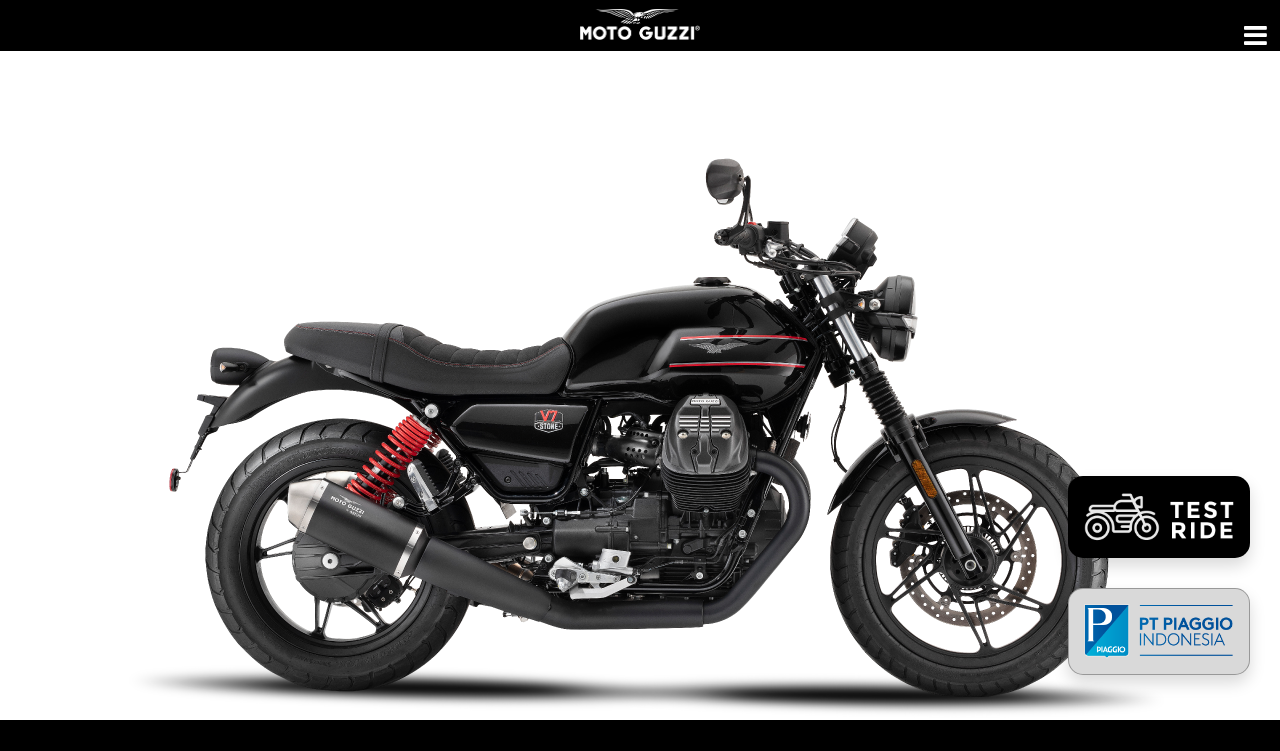

--- FILE ---
content_type: text/html; charset=UTF-8
request_url: https://motoguzzi.co.id/id/bikes/v7-special-edition
body_size: 9137
content:
<!DOCTYPE html>
<html lang="id">

<head>
	<meta charset="UTF-8">
<meta name="viewport" content="width=device-width, initial-scale=1.0">
<meta http-equiv="X-UA-Compatible" content="ie=edge">
<link rel="stylesheet" href="https://motoguzzi.co.id/assets/lib/bootstrap/css/bootstrap.min.css">
<link rel="stylesheet" href="https://motoguzzi.co.id/assets/lib/font-awesome/css/font-awesome.min.css">
<link rel="stylesheet" href="https://motoguzzi.co.id/assets/css/fonts.css">
<link rel="stylesheet" href="https://motoguzzi.co.id/assets/css/motoguzziv3.css">
<link rel="stylesheet" href="https://motoguzzi.co.id/assets/css/floating-button.css">
<link rel="stylesheet" href="https://motoguzzi.co.id/assets/lib/slick-1.8.1/slick/slick.css">
<link rel="stylesheet" href="https://motoguzzi.co.id/assets/lib/slick-1.8.1/slick/slick-theme.css">
<link rel="preload" href="https://motoguzzi.co.id/assets/fonts/RobotoCondensed/RobotoCondensed-Regular.ttf" as="font" crossorigin="anonymous" />
<link rel="preload" href="https://motoguzzi.co.id/assets/fonts/NotoSerif/NotoSerif-Regular.ttf" as="font" crossorigin="anonymous" />

<!-- Facebook Pixel Code -->
<script>
		! function(f, b, e, v, n, t, s) {
			if (f.fbq) return;
			n = f.fbq = function() {
				n.callMethod ?
					n.callMethod.apply(n, arguments) : n.queue.push(arguments)
			};
			if (!f._fbq) f._fbq = n;
			n.push = n;
			n.loaded = !0;
			n.version = '2.0';
			n.queue = [];
			t = b.createElement(e);
			t.async = !0;
			t.src = v;
			s = b.getElementsByTagName(e)[0];
			s.parentNode.insertBefore(t, s)
		}(window, document, 'script',
			'https://connect.facebook.net/en_US/fbevents.js');
		fbq('init', '322854812343338');
		fbq('track', 'PageView');
	</script>
	<noscript><img height="1" width="1" style="display:none" src="https://www.facebook.com/tr?id=322854812343338&ev=PageView&noscript=1" /></noscript>
	<!-- End Facebook Pixel Code -->
	<!-- 
Start of global snippet: Please do not remove
Place this snippet between the <head> and </head> tags on every page of your site.
-->
	<!-- Global site tag (gtag.js) - Google Marketing Platform -->
	<script async src="https://www.googletagmanager.com/gtag/js?id=DC-10145304"></script>
	<script>
		window.dataLayer = window.dataLayer || [];

		function gtag() {
			dataLayer.push(arguments);
		}
		gtag('js', new Date());

		gtag('config', 'DC-10145304'); //UA ID
		gtag('config', 'G-5N5FGWKG31',  { 'debug_mode':true }); //GA 4 ID
	</script>
	<!-- End of global snippet: Please do not remove -->


<!-- MOTO GUZZI - Google Remarketing Tag  -->

<!-- Google tag (gtag.js) --> 

<script async src="https://www.googletagmanager.com/gtag/js?id=AW-403784218"></script> 

<script> 

  window.dataLayer = window.dataLayer || []; 

  function gtag(){dataLayer.push(arguments);} 

  gtag('js', new Date()); 

 

  gtag('config', 'AW-403784218'); 

</script> 
 

<!-- MOTO GUZZI - Google Conversions  -->

<!-- Event snippet for Test Ride conversion page --> 

<script> 

  gtag('event', 'conversion', {'send_to': 'AW-403784218/7ctvCLzTq5kDEJqExcAB'}); 

</script> 
	<title> V7 Stone Special Edition | Moto Guzzi</title>
	<script src="https://www.google.com/recaptcha/api.js" async defer></script>
</head>

<body id="bikes_detail">
	

<div id="navbar" class="container-fluid">
	<div class="row">
		<div class="col navbar-container">
			<div class="row navbar-extras">
			</div>
		
			<nav class="navbar fixed-top">
			<a class="logo navbar-brand" href="https://motoguzzi.co.id/id"><img class="img-fluid" src="https://motoguzzi.co.id/assets/img/navbar/logo.png" alt="Moto Guzzi Logo" loading="lazy" /></a>
				<button id="button-menu" class="navbar-toggler" type="button" data-toggle="collapse" data-target="#navbarSupportedContent" aria-controls="navbarSupportedContent" aria-expanded="false" aria-label="Toggle navigation" data-trigger="megamenu">
					<i class="fa-lg fa fa-bars"></i>
					<i class="fa-lg fa fa-times d-none"></i>
				</button>
				<div class="collapse navbar-collapse" id="navbarSupportedContent">
					<div class="languange-switcher text-right align-self-center">
						<a class="" href="https://motoguzzi.co.id/en/bikes/v7-special-edition">EN</a> / <a class="active-lang" href="https://motoguzzi.co.id/id/bikes/v7-special-edition">ID</a>
					</div>
					<div class="container megamenu-content row">
						<ul class="navbar-nav col-lg-4 col-sm-12">
							<li class="nav-item"><a class="nav-link"><button type="button" class="btn model-btn" data-trigger="model" data-target="#model-menu">Model</button></a></li>
							<li class="nav-item"><a class="nav-link" href="https://motoguzzi.co.id/id/aftersales"><button type="button" class="btn" >Purna Jual</button></a></li>
							<li class="nav-item"><a class="nav-link" href="https://motoguzzi.co.id/id/accessories"><button type="button" class="btn" >Aksesoris</button></a></li>
							<li class="nav-item"><a class="nav-link" href="https://motoguzzi.co.id/id/testride"><button type="button" class="btn" >Test Ride</button></a></li>
							<li class="nav-item"><a class="nav-link"><button type="button" class="btn news-btn" data-trigger="news" data-target="#news-menu" >Berita &amp; Penawaran Ekslusif</button></a></li>
							<li class="nav-item"><a class="nav-link" href="https://motoguzzi.co.id/id/history"><button type="button" class="btn" >Sejarah</button></a></li>
							<li class="nav-item"><a class="nav-link" href="https://motoguzzi.co.id/id/dealer"><button type="button" class="btn" >Lokasi Dealer</button></a></li>
							<li class="nav-item"><a class="nav-link" href="https://motoguzzi.co.id/id/contact"><button type="button" class="btn" >Hubungi Kami</button></a></li>
						</ul>

						<div class="navbar-banner col-lg-8 row justify-content-between">
							<div class="col-md-6 d-block">
								<a href="https://motoguzzi.co.id/id/history">
									<img class="img-fluid d-block" src="https://motoguzzi.co.id/assets/img/navbar/banner-1.jpg" loading="lazy">
									<div class="banner-title">
										<h5>Satu Abad Moto Guzzi</h5>
									</div>
								</a>
							</div>
							<div class="col-md-6 d-block">
								<a href="https://motoguzzi.co.id/id/bikes/v7-stone">
									<img class="img-fluid d-block" src="https://motoguzzi.co.id/assets/img/navbar/banner-2.jpg" loading="lazy">
									<div class="banner-title">
										<h5>Stone V7 Baru</h5>
									</div>
								</a>
							</div>
						</div>
						
						<div id="news-menu" class="megamenu-news col-lg-8">
							<div class="row close-news">
								<div class="col">
									<a>
										<p>Kembali ke menu</p>
									</a>
								</div>
							</div>
							<div class="row">
								<ul class="nav flex-column col-12 col-md-6">
									<li class="nav-item">
										<a href=" https://motoguzzi.co.id/id/news?type=News">
											<button type="button" class="btn" >Berita</button>
										</a>
									</li>
									<li class="nav-item">
										<a href="https://motoguzzi.co.id/id/news?type=Exclusive+Offer">
											<button type="button" class="btn" >Penawaran Ekslusif</button>
										</a>
									</li>
								</ul>
								<div class="news-img col-12 col-md-6">
									<img src="https://motoguzzi.co.id/assets/img/navbar/news.jpg" loading="lazy">
								</div>
							</div>
						</div>

						<div id="model-menu" class="megamenu-model col-lg-8">
							<div class="model-menu row">
								<div class="col-12 row close-model">
									<div class="col">
										<a>
											<p id="back-button">Kembali ke menu</p>
										</a>
									</div>
								</div>
								<h2 class="col-12">Model</h2>
								
								<div class="tab-pane" id="v-pills-models" role="tabpanel" aria-labelledby="v-pills-models-tab">
									<div class="products">
																																	<a class="product-item" href="https://motoguzzi.co.id/id/bikes/v7-stone">
													<img class="img-fluid" src="https://motoguzzi.co.id/assets/img/bikes/index/v7-stone.png" alt="V7 Stone" style="aspect-ratio: 240/163;">
													<span>V7 Stone</span>
												</a>
																																												<a class="product-item" href="https://motoguzzi.co.id/id/bikes/v85-tt-travel">
													<img class="img-fluid" src="https://motoguzzi.co.id/assets/img/bikes/index/v85-tt-travel.png" alt="V85 TT Travel" style="aspect-ratio: 240/163;">
													<span>V85 TT Travel</span>
												</a>
																																												<a class="product-item" href="https://motoguzzi.co.id/id/bikes/v7-special-edition">
													<img class="img-fluid" src="https://motoguzzi.co.id/assets/img/bikes/index/v7-special-edition.png" alt=" V7 Stone Special Edition" style="aspect-ratio: 240/163;">
													<span> V7 Stone Special Edition</span>
												</a>
																																												<a class="product-item" href="https://motoguzzi.co.id/id/bikes/v100-mandello-aviazione-navale">
													<img class="img-fluid" src="https://motoguzzi.co.id/assets/img/bikes/index/v100-mandello-aviazione-navale.png" alt="V100 Mandello Aviazione Navale" style="aspect-ratio: 240/163;">
													<span>V100 Mandello Aviazione Navale</span>
												</a>
																																												<a class="product-item" href="https://motoguzzi.co.id/id/bikes/stelvio">
													<img class="img-fluid" src="https://motoguzzi.co.id/assets/img/bikes/index/stelvio.png" alt="Stelvio" style="aspect-ratio: 240/163;">
													<span>Stelvio</span>
												</a>
																																												<a class="product-item" href="https://motoguzzi.co.id/id/bikes/v7-corsa">
													<img class="img-fluid" src="https://motoguzzi.co.id/assets/img/bikes/index/v7-corsa.png" alt="V7 Corsa" style="aspect-ratio: 240/163;">
													<span>V7 Corsa</span>
												</a>
																														</div>
								</div>
							</div>
						</div>
					</div>
				</div>
			</nav>
		</div>
	</div>
</div>

	<div class="container-fluid">
		<div class="container-fluid">
			<section class="section-1">
								<div class="row" style="padding: 2rem;"></div>
				
								<div class="row">
					<div class="col p-0">
						<div id="colorSelector" class="carousel slide" data-ride="carousel" data-interval="false">
							<div class="carousel-inner">
									
																			<div class="carousel-item active">
											<img src="https://motoguzzi.co.id/assets/img/bikes/detail/v7-special-edition/shining-black/model.png" class="bike-color" alt="Shining Black" loading="lazy">
										</div>
																								</div>
															<div class="carousel-indicators row">
																														<div data-target="#colorSelector" data-slide-to="0" class="color-container active">
												<div class="color-button" style="border-color: #000000;">
													<button type="button" class="btn" style="background-color: #000000;"></button>
												</div>
												<div class="color-label">
													Shining Black												</div>
											</div>
																											</div>
													</div>
					</div>
				</div>
				
									<div class="row justify-content-center">
						<div class="col-12">
							<div class="titler text-center p-3">
								<h2 class="font-weight-bold">
									 V7 Stone Special Edition								</h2>
								<br>
																	<p>More Thrills, Always V7</p>
									<p>Moto Guzzi’s evolution of the V7 generation continues with the design and performance of the <strong>V7 Stone Special Edition</strong>, a feisty set of wheels that celebrates a legendary sporting heritage.</p>
																<!-- Brochure and links -->
																	<div class="container-fluid brochure px-5">
										<div class="download-brochure row m-auto">
																							<div class="col-sm-4 py-1">
													<a href="https://motoguzzi.co.id/assets/pdf/bikes/v7-special-edition.pdf" target="_blank" id="btn_brochure" class=" btn btn-block d-flex justify-content-center align-items-center">Unduh Brosur</a>
												</div>
												<div class="col-sm-4 py-1">
													<a href="https://motoguzzi.co.id/news?type=Exclusive+Offer" id="btn-promo" class="btn btn-block d-flex justify-content-center align-items-center">Dapatkan Penawaran</a>
												</div>
												<div class="col-sm-4 py-1">
													<a href="https://motoguzzi.co.id/testride" id="btn-testrides" class="btn btn-block d-flex justify-content-center align-items-center">Test Ride</a>
												</div>
																					</div>
									</div>
															</div>
						</div>
					</div>
							</section>
		</div>

								<div class="story">
									<div class="container mt-3 mb-2">
						<div class="row align-items-center">
															<div class="col-sm-6 col-12 order-1 order-sm-1">
									<h4>Unflinching Personality</h4>
									<p>The V7 Stone Special Edition is designed to showcase the most daring, uncompromising Moto Guzzi traits. If it weren’t already bold enough, it now boasts an Arrow exhaust, Café Racer-style mirrors, red shock absorber and a stunning new shiny black body. In short, the ultimate expression of an enduring passion for bikes bearing the Mandello eagle<p>
								</div>
														<!-- Story section 2 -->
															<div class="col-sm-6 col-12 order-2 order-sm-1">
									<img class="img-fluid" src=https://motoguzzi.co.id/assets/img/bikes/detail/v7-special-edition/story/story-01.jpg>
								</div>
													</div>
					</div>
							</div>
			
			<!-- New Feature Slider -->
							<div class="new-features mb-3">
					<div class="container">
						<div class="row">
							<div class="col">		
								<nav class="nav-ribbon nav-fill">
																																																																												<a href="#fitur-0" class="nav-link">
											<img src="https://motoguzzi.co.id/assets/img/bikes/detail/v7-special-edition/features/icon-01.png" alt="icon-01.png">
											<p>STYLE</p>
										</a>
																			<a href="#fitur-1" class="nav-link">
											<img src="https://motoguzzi.co.id/assets/img/bikes/detail/v7-special-edition/features/icon-02.png" alt="icon-02.png">
											<p>DESIGN</p>
										</a>
																			<a href="#fitur-2" class="nav-link">
											<img src="https://motoguzzi.co.id/assets/img/bikes/detail/v7-special-edition/features/icon-03.png" alt="icon-03.png">
											<p>PERFORMANCE</p>
										</a>
																	</nav>
							</div>
						</div>
						<div class="carousel-content align-item-center mt-5" id="carouselContent">
															<div class="slide row align-items-center m-0">
									<figure class="carousel-hero col-12 col-sm-6" id="carouselHero">
										<img class="img-fluid" src="https://motoguzzi.co.id/assets/img/bikes/detail/v7-special-edition/features/features-01.jpg" alt="features-01.jpg">
									</figure>
									<div class="col-12 col-sm-6">
										<h4>Big, bold and beautiful</h4>
										<p>The usual matt colour palette gives way to a <b>gleaming Shining Black</b>, with red details on the fuel tank. There’s more bold red to emphasise the agressive, sporty look on the shock absorber springs and in the contrast saddle stitching that is exclusive to this model, which also features a <b>Special Edition badge on the handlebar riser</b>.</p>
									</div>
								</div>
															<div class="slide row align-items-center m-0">
									<figure class="carousel-hero col-12 col-sm-6" id="carouselHero">
										<img class="img-fluid" src="https://motoguzzi.co.id/assets/img/bikes/detail/v7-special-edition/features/features-02.jpg" alt="features-02.jpg">
									</figure>
									<div class="col-12 col-sm-6">
										<h4>Unique details</h4>
										<p><b>Bar end mirrors</b> add a distinctive flourish to the lines of the Moto Guzzi V7 Stone Special Edition, while other noteworthy features include a <b>black anodised solid aluminium fuel cap</b> and a Moto Guzzi twin 850 with <b>head covers in a new graphite colour</b> and throttle body guards also in black anodised aluminium.</p>
									</div>
								</div>
															<div class="slide row align-items-center m-0">
									<figure class="carousel-hero col-12 col-sm-6" id="carouselHero">
										<img class="img-fluid" src="https://motoguzzi.co.id/assets/img/bikes/detail/v7-special-edition/features/features-03.jpg" alt="features-03.jpg">
									</figure>
									<div class="col-12 col-sm-6">
										<h4>Style and fun</h4>
										<p>The no-nonsense, aggressive character of the Moto Guzzi V7 Stone Special Edition is further <b>underlined by the Arrow</b> exhaust with its Moto Guzzi-branded terminals. Performance is taken up a notch, with this mighty <b>beast increasing</b> in power from 48 to 49 kW at 6700 rpm and maximum torque improved from 73 to 75 Nm at 4900 rpm.</p>
									</div>
								</div>
													</div>
					</div>
				</div>
			
			
			<!-- Model Slider -->
			<main class="container">
				<div class="row">
					<div class="col">
																					<div id="angleIndicators-0" class="carousel slide angle-indicators" data-ride="carousel">
									<ol class="carousel-indicators">
																					<li data-target="#angleIndicators-0" data-slide-to="0" class="active"></li>
																					<li data-target="#angleIndicators-0" data-slide-to="1" class="0"></li>
																					<li data-target="#angleIndicators-0" data-slide-to="2" class="0"></li>
																					<li data-target="#angleIndicators-0" data-slide-to="3" class="0"></li>
																					<li data-target="#angleIndicators-0" data-slide-to="4" class="0"></li>
																					<li data-target="#angleIndicators-0" data-slide-to="5" class="0"></li>
																					<li data-target="#angleIndicators-0" data-slide-to="6" class="0"></li>
																					<li data-target="#angleIndicators-0" data-slide-to="7" class="0"></li>
																			</ol>
									<div class="carousel-inner">
																					<div class="carousel-item active">
												<img src="https://motoguzzi.co.id/assets/img/bikes/detail/v7-special-edition/shining-black/angles-1.jpg" class="bike-angle" alt="Shining Black" loading="lazy">
											</div>
																					<div class="carousel-item ">
												<img src="https://motoguzzi.co.id/assets/img/bikes/detail/v7-special-edition/shining-black/angles-2.jpg" class="bike-angle" alt="Shining Black" loading="lazy">
											</div>
																					<div class="carousel-item ">
												<img src="https://motoguzzi.co.id/assets/img/bikes/detail/v7-special-edition/shining-black/angles-3.jpg" class="bike-angle" alt="Shining Black" loading="lazy">
											</div>
																					<div class="carousel-item ">
												<img src="https://motoguzzi.co.id/assets/img/bikes/detail/v7-special-edition/shining-black/angles-4.jpg" class="bike-angle" alt="Shining Black" loading="lazy">
											</div>
																					<div class="carousel-item ">
												<img src="https://motoguzzi.co.id/assets/img/bikes/detail/v7-special-edition/shining-black/angles-5.jpg" class="bike-angle" alt="Shining Black" loading="lazy">
											</div>
																					<div class="carousel-item ">
												<img src="https://motoguzzi.co.id/assets/img/bikes/detail/v7-special-edition/shining-black/angles-6.jpg" class="bike-angle" alt="Shining Black" loading="lazy">
											</div>
																					<div class="carousel-item ">
												<img src="https://motoguzzi.co.id/assets/img/bikes/detail/v7-special-edition/shining-black/angles-7.jpg" class="bike-angle" alt="Shining Black" loading="lazy">
											</div>
																					<div class="carousel-item ">
												<img src="https://motoguzzi.co.id/assets/img/bikes/detail/v7-special-edition/shining-black/angles-8.jpg" class="bike-angle" alt="Shining Black" loading="lazy">
											</div>
																			</div>
									<a class="carousel-control-prev text-left" href="#angleIndicators-0" role="button" data-slide="prev">
										<img src="https://motoguzzi.co.id//assets/img/bikes/detail/left-arrow.png" loading="lazy" />
										<span class="sr-only">Sebelum</span>
									</a>
									<a class="carousel-control-next" href="#angleIndicators-0" role="button" data-slide="next">
										<img src="https://motoguzzi.co.id//assets/img/bikes/detail/right-arrow.png" loading="lazy" />
										<span class="sr-only">Berikut</span>
									</a>
								</div>
																		</div>
				</div>
			</main>
		

				
		
		<div class="container other-models mt-5">
			<h3>Model Lain</h3>
			<div id="other-model-wrapper">
				<span id="otherPrev" class="carousel-control-prev-icon" aria-hidden="true"><i class="fa fa-angle-left"></i></span>
				<span id="otherNext" class="carousel-control-next-icon" aria-hidden="true"><i class="fa fa-angle-right"></i></span>
				<div class="other-models-slider">
											<a href="https://motoguzzi.co.id/id/bikes/v7-stone">
							<img src="https://motoguzzi.co.id/assets/img/bikes/index/v7-stone.png" loading="lazy">
							<p>V7 Stone</p>
						</a>
											<a href="https://motoguzzi.co.id/id/bikes/v85-tt-travel">
							<img src="https://motoguzzi.co.id/assets/img/bikes/index/v85-tt-travel.png" loading="lazy">
							<p>V85 TT Travel</p>
						</a>
											<a href="https://motoguzzi.co.id/id/bikes/v100-mandello-aviazione-navale">
							<img src="https://motoguzzi.co.id/assets/img/bikes/index/v100-mandello-aviazione-navale.png" loading="lazy">
							<p>V100 Mandello Aviazione Navale</p>
						</a>
											<a href="https://motoguzzi.co.id/id/bikes/stelvio">
							<img src="https://motoguzzi.co.id/assets/img/bikes/index/stelvio.png" loading="lazy">
							<p>Stelvio</p>
						</a>
											<a href="https://motoguzzi.co.id/id/bikes/v7-corsa">
							<img src="https://motoguzzi.co.id/assets/img/bikes/index/v7-corsa.png" loading="lazy">
							<p>V7 Corsa</p>
						</a>
									</div>
			</div>
		</div>

		<div class="extra-container">
			<div class="container">
				<div class="row justify-content-center text-center">
					<div class="test-ride col-6">
						<a href="https://motoguzzi.co.id/id/testride" style="color:rgb(102, 102, 102);">
							<img src="https://motoguzzi.co.id/assets/img/Icon-Test-Riding.png" loading="lazy">
							<h4><i>TEST RIDE</i></h4>
							<p>KLIK DI SINI</p>
						</a>
					</div>
					<div class="dealer col-6">
						<a href="https://motoguzzi.co.id/dealer" style="color:rgb(102, 102, 102);">
							<img src="https://motoguzzi.co.id/assets/img/Icon-Location.png" loding="lazy">
							<h4>TEMUKAN DEALER</h4>
							<p>KLIK DI SINI</p>
						</a>
					</div>
				</div>
			</div>
		</div>
	</div>
	<footer>
	<div class="container">
		<div class="row justify-content-center">
			<div class="col-md-13">
				<img class="img-fluid mb-4" src="https://motoguzzi.co.id/assets/img/navbar/logo.png" loading="lazy" style="width:120px;height:autp;">
			</div>
		</div>
		<div class="row footer-top">
			<div class="col-md-2 footer-models">
				<ul>
					<h6>Model</h6>
											<li>
							<a  href="https://motoguzzi.co.id/id/bikes/v7-stone">
								V7 Stone							</a>
						</li>
											<li>
							<a  href="https://motoguzzi.co.id/id/bikes/v85-tt-travel">
								V85 TT Travel							</a>
						</li>
											<li>
							<a  href="https://motoguzzi.co.id/id/bikes/v7-special-edition">
								 V7 Stone Special Edition							</a>
						</li>
											<li>
							<a  href="https://motoguzzi.co.id/id/bikes/v100-mandello-aviazione-navale">
								V100 Mandello Aviazione Navale							</a>
						</li>
											<li>
							<a  href="https://motoguzzi.co.id/id/bikes/stelvio">
								Stelvio							</a>
						</li>
											<li>
							<a  href="https://motoguzzi.co.id/id/bikes/v7-corsa">
								V7 Corsa							</a>
						</li>
									</ul>
			</div>
			<div class="col-md-2 footer-acc">
				<ul>
					<h6>Aksesoris</h6>
											<li><a href="https://motoguzzi.co.id/id/accessories?filter_type=category&initial_filter=Accessories">Accessories</a></li>
											<li><a href="https://motoguzzi.co.id/id/accessories?filter_type=category&initial_filter=Apparel">Apparel</a></li>
									</ul>
			</div>
			<div class="col-md-2 footer-motoguzzi">
				<ul>
					<h6>MOTOGUZZI</h6>
					<li><a href="https://motoguzzi.co.id/id/news">Berita</a></li>
					<li><a href="https://www.motoguzzi.com/en_EN/the-clan/">The Clan</a></li>
					<li><a href="https://motoguzzi.co.id/id/history">Sejarah</a></li>
				</ul>
			</div>
			<div class="col-md-2 footer-contact">
				<ul>
					<h6>Kontak Kami</h6>
					<li><a href="https://motoguzzi.co.id/id/legalnotes">Kebijakan Privasi</a></li>
				</ul>
			</div>
			<div class="col-md-4 footer-newsletter">
				<!-- Begin MailChimp Signup Form -->
				<div id="subscriber">
					<form action="https://piaggio.us14.list-manage.com/subscribe/post?u=d9da571e57f61286085556a47&amp;id=47fd9928ca" method="post" id="mc-embedded-subscribe-form" name="mc-embedded-subscribe-form" class="validate" target="_blank" novalidate>
						<div id="signup_subscriber">
							<div class="mc-field_subscriber">
								<label for="mce-EMAIL"><h6>Berlangganan <i>newsletter</i> kami!</h6></label><br/>
								<input type="email" value="" name="EMAIL" class="required email" id="mce-EMAIL" placeholder="Enter your E-mail...">
							</div>
							<div id="responses_subscriber" class="clear">
								<div class="response" id="mce-error-response" style="display:none"></div>
								<div class="response" id="mce-success-response" style="display:none"></div>
							</div>    <!-- real people should not fill this in and expect good things - do not remove this or risk form bot signups-->
							<div style="position: absolute; left: -5000px;"><input type="text" name="b_6dee91d9e876c27a361fdeee8_edcc4039f8" tabindex="-1" value=""></div>
							<div class="clear_subscriber"><input type="submit" value="Berlangganan" name="subscribe" id="mc-embedded-subscribe" class="button"></div>
						</div>
					</form>
				</div>

				<!--End mc_embed_signup-->
			</div>
		</div>
		<div class="row footer-bottom">
			<div class="col-md-4 footer-left">
				<div class="dropdown">
					<form>
						<select class="form-control" id="country-picker" >
															<optgroup label="">
																														<option value="http://www.motoguzzi.it/motoguzzi/IT/it/home.html">Italy</option>
																																								<option value="http://be.motoguzzi.it/">Belgium</option>
																																								<option value="http://hr.motoguzzi.it/">Croatia</option>
																																								<option value="http://www.motoguzzi.fr/motoguzzi/FR/fr/home.html">France</option>
																																								<option value="http://de.motoguzzi.it/motoguzzi/DE/de/home.html">Germany</option>
																																								<option value="http://www.motoguzzi.gr/">Greece</option>
																																								<option value="http://www.motoguzzi.nl/">Netherlands</option>
																																								<option value="http://es.motoguzzi.it/motoguzzi/ES/es/home.html">Spain</option>
																																								<option value="http://uk.motoguzzi.it/">United Kingdom</option>
																																								<option value="http://www.motoguzzi-us.com/">USA</option>
																											</optgroup>
															<optgroup label="Africa">
																														<option value="http://www.motoguzzi.com/en/home#">Algeria</option>
																																								<option value="http://www.motoguzzi.com/en/home#">Egypt</option>
																																								<option value="http://www.motoguzzi.com/en/home#">Gabon</option>
																																								<option value="http://www.motoguzzi.com/en/home#">Israel</option>
																																								<option value="http://www.motoguzzi.com/en/home#">Morocco</option>
																																								<option value="http://www.motoguzzi.com/en/home#">Nigeria</option>
																																								<option value="http://motoguzzi-sa.com/">South Africa</option>
																																								<option value="http://www.motoguzzi.com/en/home#">Tunisia</option>
																											</optgroup>
															<optgroup label="America">
																														<option value="http://www.motoguzzi-canada.ca/">Canada</option>
																																								<option value="http://www.motoguzzi-us.com/">USA</option>
																																								<option value="http://www.luxorautomotors.com/">Bolivia</option>
																																								<option value="http://www.centerlanemotors.ky/">Caiman Islands</option>
																																								<option value="http://www.gildemeistermotos.cl/">Chile</option>
																																								<option value="http://www.motoguzzi.com/en/home#">Colombia</option>
																																								<option value="http://www.motoguzzi.com/en/home#">Costa Rica</option>
																																								<option value="http://www.piaggioecuador.com/">Ecuador</option>
																																								<option value="http://www.motoguzzi.com/en/home#">Guatemala</option>
																																								<option value="http://www.moov.com.mx/">Mexico</option>
																																								<option value="http://www.piaggiopanamacrm.com/">Panama</option>
																																								<option value="http://www.grupotapyracuai.com/">Paraguay</option>
																																								<option value="http://www.motoguzzi.com/en/home#">Peru</option>
																																								<option value="http://www.autolider.com.uy/">Uruguay</option>
																																								<option value="http://grupodelduca.com/">Venezuela</option>
																											</optgroup>
															<optgroup label="Asia">
																														<option value="http://www.motoguzzi.com/en/home#">Azerbaijan</option>
																																								<option value="http://www.motoguzzi.com/en/home#">Bahrain</option>
																																								<option value="http://www.motoguzzi.com.cn/">China</option>
																																								<option selected="true" value="http://www.motoguzzi.co.id/">Indonesia</option>
																																								<option value="http://www.piaggio.co.jp/motoguzzi/index.html">Japan</option>
																																								<option value="http://www.darwazehmotors.com/">Jordan</option>
																																								<option value="http://www.bikeworld-kw.com/">Republic of Kazakhstan</option>
																																								<option value="http://www.motoguzzi.com/en/home#">Kuwait</option>
																																								<option value="http://www.motoguzzi.com/en/home#">Lebanon</option>
																																								<option value="http://www.motoguzzi.com/en/home#">Oman</option>
																																								<option value="http://www.motoguzzi.com/en/home#">Qatar</option>
																																								<option value="http://www.motoguzzi.com/en/home#">Saudi Arabia</option>
																																								<option value="http://www.dusejamoto.com/">United Arab Emirates</option>
																											</optgroup>
															<optgroup label="Europe">
																														<option value="http://static.piaggio.com/albania_importers/guzzi/index.html">Albania</option>
																																								<option value="http://www.motoguzzi.at/">Austria</option>
																																								<option value="http://be.motoguzzi.it/">Belgium</option>
																																								<option value="http://www.motoguzzi.com/en/home#">Bosnia Hercegovina</option>
																																								<option value="http://hr.motoguzzi.it/">Croatia</option>
																																								<option value="http://www.aktopmarques.com/">Cyprus</option>
																																								<option value="http://www.motoguzzi.cz/">Czech Republic</option>
																																								<option value="http://www.motoguzzi.com/en/home#">Denmark</option>
																																								<option value="http://www2.piaggio.ee/">Estonia</option>
																																								<option value="http://www.motoguzzi.com/en/home#">Republic Of Macedonia</option>
																																								<option value="http://www.motoguzzi.fi/">Finland</option>
																																								<option value="http://www.motoguzzi.fr/motoguzzi/FR/fr/home.html">France</option>
																																								<option value="http://de.motoguzzi.it/motoguzzi/DE/de/home.html">Germany</option>
																																								<option value="http://www.motoguzzi.gr/">Greece</option>
																																								<option value="http://www.motoguzzi.hu/">Hungary</option>
																																								<option value="http://www.motoguzzi.it/motoguzzi/IT/it/home.html">Italy</option>
																																								<option value="http://www.motoguzzi.com/en/home#">Latvia</option>
																																								<option value="http://www.vetaka.lt/es3NV2Ldc7VfbovU77">Lithuania</option>
																																								<option value="http://www.motoguzzi.com/en/home#">Malta</option>
																																								<option value="http://www.motoguzzi.com/en/home#">Mauritius</option>
																																								<option value="http://www.motoguzzi.com/en/home#">Montenegro</option>
																																								<option value="http://www.motoguzzi.nl/">Netherlands</option>
																																								<option value="http://www.motoguzzi.com/en/home#">Norway</option>
																																								<option value="http://www.motoguzzi.com/en/home#">Poland</option>
																																								<option value="http://www.motoguzziportugal.pt/">Portugal</option>
																																								<option value="http://www.pgsmotori.rs/">Serbia</option>
																																								<option value="http://www.motoguzzi.com/en/home#">Slovakia</option>
																																								<option value="http://es.motoguzzi.it/motoguzzi/ES/es/home.html">Spain</option>
																																								<option value="http://www.motoguzzi.com/en/home#">Sweden</option>
																																								<option value="http://www.guzzimoto.ch/">Switzerland</option>
																																								<option value="http://www.motoguzzi.com/en/home#">Turkey</option>
																																								<option value="http://motoguzzi-ukraine.com/">Ukraine</option>
																																								<option value="http://uk.motoguzzi.it/">United Kingdom</option>
																											</optgroup>
															<optgroup label="Oceania">
																														<option value="http://www.motoguzzi.com.au/">Australia</option>
																																								<option value="http://www.motoguzzi.com/en/home#">New Caledonia</option>
																																								<option value="http://www.motoguzzi.net.nz/">New Zealand</option>
																											</optgroup>
													</select>
					</form>
				</div>
			</div>
			<div class="col-md-4 footer-center">
				<p>
					&copy;2021 Moto Guzzi - All right reserved
				</p>
			</div>
			<div class="col-md-4 footer-right">
				<p>
					<a href="https://web.facebook.com/MotoGuzziIndonesia/"><i class="fa fa-2x fa-facebook" aria-hidden="true"></i></a>
					<a href="https://www.instagram.com/motoguzziindonesia/"><i class="fa fa-2x fa-instagram" aria-hidden="true"></i></a>
					<a href="https://www.youtube.com/channel/UCrBnvzR5KZu3f2jTvRElbRA"><i class="fa fa-2x fa-youtube" aria-hidden="true"></i></a>
				</p>
			</div>
		</div>
	</div> 
</footer>

<script>
  (function(i,s,o,g,r,a,m){i['GoogleAnalyticsObject']=r;i[r]=i[r]||function(){
  (i[r].q=i[r].q||[]).push(arguments)},i[r].l=1*new Date();a=s.createElement(o),
  m=s.getElementsByTagName(o)[0];a.async=1;a.src=g;m.parentNode.insertBefore(a,m)
  })(window,document,'script','https://www.google-analytics.com/analytics.js','ga');

  ga('create', 'UA-89952314-5', 'auto');
  ga('send', 'pageview');

</script>
	<script src="https://motoguzzi.co.id/assets/lib/jquery/jquery.min.js"></script>
<script src="https://motoguzzi.co.id/assets/lib/popper.js/umd/popper.min.js"></script>
<script src="https://motoguzzi.co.id/assets/lib/bootstrap/js/bootstrap.min.js"></script>
<script src="https://motoguzzi.co.id/assets/js/script.js"></script>
<script src="https://motoguzzi.co.id/assets/lib/slick-1.8.1/slick/slick.js"></script>

	<!-- Floating Button(s) -->
<div class="fab-container">
	<a class="fab-item bg-black" href="https://motoguzzi.co.id/id/testride">
		<img src="https://motoguzzi.co.id//assets/img/footer/fab/btn-testride.png" alt="Piaggio Logo" class="img-fluid" loading="lazy">
	</a>
	<div class="fab-item fab-piaggio">
		<img src="https://motoguzzi.co.id//assets/img/footer/fab/btn-piaggio.png" alt="Piaggio Logo" class="img-fluid fab-triggerer" loading="lazy">
		<div class="piaggio-brands">
			<h4 class="text-uppercase font-weight-bold">Discover Our Brands:</h4>
			<a href="https://piaggio.co.id" target="_blank" rel="noopener"  title="Piaggio Brand"><img src="https://motoguzzi.co.id//assets/img/footer/fab/logo-piaggio.png" alt="Piaggio Brand" class="img-fluid" loading="lazy"></a>
			<a href="https://vespa.co.id" target="_blank" rel="noopener"  title="Vespa Brand"><img src="https://motoguzzi.co.id//assets/img/footer/fab/logo-vespa.png" alt="Vespa Brand" class="img-fluid" loading="lazy"></a>
			<a href="https://aprilia.co.id" target="_blank" rel="noopener"  title="Aprilia Brand"><img src="https://motoguzzi.co.id//assets/img/footer/fab/logo-aprilia.png" alt="Aprilia Brand" class="img-fluid" loading="lazy"></a>
			<a href="https://motoguzzi.co.id" target="_blank" rel="noopener"  title="Moto Guzzi Brand"><img src="https://motoguzzi.co.id//assets/img/footer/fab/logo-motoguzzi.png" alt="Motoguzzi Brand" class="img-fluid" loading="lazy"></a>
		</div>
	</div>
</div>
<script>
	$(function() {
		var fabPiaggio = $(".fab-piaggio");
		$(".fab-triggerer", fabPiaggio).click(function() {
			console.log("Hayoloh");
			if ($(fabPiaggio).hasClass("opened")) {
				$(fabPiaggio).removeClass("opened")
			} else {
				$(fabPiaggio).addClass("opened")
			}
		})
	})
</script>
	<script>
		$(document).ready(function() {
												$('#angleIndicators-0').hide();
										$('#angleIndicators-0').show();
			$('#colorSelector').on('slid.bs.carousel', function(e) {
															$('#angleIndicators-0').hide();
													$('#angleIndicators-' + e.to).show();
			})
		});
		$('#feature-carousel').slick({
			lazyLoad: 'ondemand',
			slidesToShow: 5,
			infinite: true,
			prevArrow: $('#featurePrev'),
			nextArrow: $('#featureNext'),
			// variableWidth: true,
			responsive: [{
				breakpoint: 992,
				settings: {
					slidesToShow: 2,
				}
			}, {
				breakpoint: 500,
				settings: {
					slidesToShow: 1,
				}
			}]
		})
		$('.other-models-slider').slick({
			lazyLoad: 'ondemand',
			infinite: true,
			slidesToShow: 3,
			slidesToScroll: 1,
			prevArrow: $('#otherPrev'),
			nextArrow: $('#otherNext'),
			responsive: [{
				breakpoint: 1024,
				settings: {
					slidesToShow: 3,
					slidesToScroll: 1,
				}
			}, {
				breakpoint: 480,
				settings: {
					slidesToShow: 1,
					slidesToScroll: 1,
				}
			}]
		})
	</script>
	<script>
		$(document).ready(function() {
			$("#btn-promo").click(function() {
				ga('send', 'event', 'Promo', 'Current Offer', 'Exclusive Offer');
				gtag('event', 'conversion', {
					'allow_custom_script': true,
					'event_category': 'Promo',
					'event_label': 'Exclusive Offer',
					'send_to': ['DC-10145304', 'G-5N5FGWKG31']
				},);
			});
			$('#btn_brochure').click(function(){
				ga('send','request','detail','brochure');
				gtag('event', 'click', {
					'allow_custom_script': true,
					'event_category': 'Brochure',
					'event_label': 'Request Brochure ' + ' V7 Stone Special Edition',
					'send_to': ['DC-10145304', 'G-5N5FGWKG31']
				},);
			});
		});
	</script>
	<script>
		$(function() {
			let theForm = $("form.form-model")[0];
			$(theForm).on('submit', function(e) {
				e.preventDefault();

				let targetTo = e.target.getAttribute('action');
				if (!theForm.reportValidity()) {
					return;
				}

				let formData = {
					model: $('input[name=model]').val(),
					source: $('input[name=source]').val(),
					name: $('input[name=name]').val(),
					email: $('input[name=email]').val(),
					phone: $('input[name=phone]').val(),
					location: $('[name=location]').val(),
					legal: $('input[name=legal]').prop("checked"),
					recaptcha: grecaptcha.getResponse()
				};

				if (!formData.recaptcha) {
					return alert("reCaptcha belum terisi, mohon diisi terlebih dahulu.");
				}

				// disableUI
				let disableFormControls = $("input,textarea,button", theForm);
				disableFormControls.attr('disabled', 'disabled');

				$.ajax({
					url: targetTo,
					method: 'post',
					data: formData
				}).then((response) => {
					if (response.status) {
						$(theForm).trigger('reset');
					}
					alert(response.message)
				}).catch((response) => {
					alert(response.responseJSON.message || "Mohon cek kembali jaringan internet anda.")
				}).always(() => {
					disableFormControls.attr('disabled', null);
					grecaptcha.reset()
				})
			})
		})
	</script>
	<script>
			$(document).ready(function() {
				$("#carouselContent").slick({
					dots: false,
					infinite: true,
					slidesToShow: 1,
					adaptiveHeight: false,
					arrows: false,
					// asNavFor: "#carouselHero",
					width: "100%"
				});

				let nav = $("nav.nav-ribbon");
				nav.find("a:nth-child(1)").addClass("active");

				// set event:
				$("#carouselContent").on("afterChange", (event, slick, curr) => {
					nav.find("a").removeClass("active");
					nav.find("a:nth-child(" + (curr + 1) + ")").addClass("active");
				})

				$("nav.nav-ribbon a").click(function() {
					let idx = $(this).index();
					$("#carouselContent").slick("goTo", idx);
				})
			})
		</script>
</body>

</html>

--- FILE ---
content_type: text/css
request_url: https://motoguzzi.co.id/assets/css/fonts.css
body_size: 235
content:
@font-face{
	font-family:Roboto;
	font-style:normal;
	font-weight:100;
	src:local('Roboto'),local('roboto'),url(../fonts/Roboto/Roboto-Thin.ttf) format('truetype')
}
@font-face{
	font-family:Roboto;
	font-style:italic;
	font-weight:100;
	src:local('Roboto'),local('roboto'),url(../fonts/Roboto/Roboto-ThinItalic.ttf) format('truetype')
}
@font-face{
	font-family:Roboto;
	font-style:normal;
	font-weight:300;
	src:local('Roboto'),local('roboto'),url(../fonts/Roboto/Roboto-Light.ttf) format('truetype')
}
@font-face{
	font-family:Roboto;
	font-style:italic;
	font-weight:300;
	src:local('Roboto'),local('roboto'),url(../fonts/Roboto/Roboto-LightItalic.ttf) format('truetype')
}
@font-face{
	font-family:Roboto;
	font-style:normal;
	font-weight:400;
	src:local('Roboto'),local('roboto'),url(../fonts/Roboto/Roboto-Regular.ttf) format('truetype')
}
@font-face{
	font-family:Roboto;
	font-style:italic;
	font-weight:400;
	src:local('Roboto'),local('roboto'),url(../fonts/Roboto/Roboto-Italic.ttf) format('truetype')
}
@font-face{
	font-family:Roboto;
	font-style:normal;
	font-weight:500;
	src:local('Roboto'),local('roboto'),url(../fonts/Roboto/Roboto-Medium.ttf) format('truetype')
}
@font-face{
	font-family:Roboto;
	font-style:italic;
	font-weight:500;
	src:local('Roboto'),local('roboto'),url(../fonts/Roboto/Roboto-MediumItalic.ttf) format('truetype')
}
@font-face{
	font-family:Roboto;
	font-style:normal;
	font-weight:700;
	src:local('Roboto'),local('roboto'),url(../fonts/Roboto/Roboto-Bold.ttf) format('truetype')
}
@font-face{
	font-family:Roboto;
	font-style:italic;
	font-weight:700;
	src:local('Roboto'),local('roboto'),url(../fonts/Roboto/Roboto-BoldItalic.ttf) format('truetype')
}
@font-face{
	font-family:Roboto;
	font-style:normal;
	font-weight:900;
	src:local('Roboto'),local('roboto'),url(../fonts/Roboto/Roboto-Black.ttf) format('truetype')
}
@font-face{
	font-family:Roboto;
	font-style:italic;
	font-weight:900;
	src:local('Roboto'),local('roboto'),url(../fonts/Roboto/Roboto-BlackItalic.ttf) format('truetype')
}


--- FILE ---
content_type: text/css
request_url: https://motoguzzi.co.id/assets/css/motoguzziv3.css
body_size: 7899
content:
/** GLOBAL **/
@font-face {
	font-family: "RobotoCondensed";
	src: url('../fonts/RobotoCondensed/RobotoCondensed-Regular.ttf');
}

@font-face {
	font-family: "NotoSerif";
	src: url('../fonts/NotoSerif/NotoSerif-Regular.ttf');
}

body{
	background-color: black;
	font-family: 'RobotoCondensed' , -apple-system,BlinkMacSystemFont,"Segoe UI","Helvetica Neue",Arial,"Noto Sans","Liberation Sans",sans-serif,"Apple Color Emoji","Segoe UI Emoji","Segoe UI Symbol","Noto Color Emoji";
}


h1, h2, h3, h4, h5, h6{
	font-family: 'NotoSerif';
	font-weight: bold;
}

.container-fluid{
	padding: 0;
	overflow: hidden;
}

.btn-mg{
	font-family: 'RobotoCondensed';
    text-transform: uppercase;
    background-color: rgb(202, 40, 46);
    border-color: rgb(202, 40, 46);
    margin: auto;
    border-radius: 0px;
    font-size: 1.5rem;
    padding: 1rem 2rem;
	color: #ffffff;
}

/** NAVBAR **/
.logo{
	margin: auto;
}

.logo img{
	width: 120px;
	position: absolute;
	top: 0.4rem;
	left: 50%;
	transform: translate(-50%, 0%);
}

#navbar{
	font-family: 'RobotoCondensed';
}

#navbar .navbar{
	background-color: black;
	transition-property: background-color;
	padding: 20px 0 0 0;
}

#navbar.container-fluid {
	background-color: black;
	background-position: center;
	background-size: cover;
	text-align: right;
	position: relative;
	z-index: 1050;
}

#navbar #navbarSupportedContent{
	background-color: white;
	text-align: center;
	overflow: auto;
	height: 100vh;
}
#navbar .navbar-extras a, #navbar .navbar-extras a:visited, #navbar .navbar-extras a:active, #navbar .navbar-extras a:hover {
	color: rgb(0, 0, 0);	
	font-size: 11px;
}

#navbar .navbar .navbar-brand{
	color: rgb(0, 0, 0);
	text-transform: uppercase;
	font-size: 18px;
	font-weight: bold;
	text-decoration: none;
	z-index: 1;

}
#navbar .navbar-nav li{
	position: relative;
	padding-top: 0.5rem;
	padding-bottom: 0.5rem;
}

#navbar .navbar-nav button{
	text-transform: uppercase;
}

#navbar .navbar-nav li:after {
	content: "";
	height: 1px;
	width: 20px;
	position: absolute;
	-webkit-transform: translateX(-50%);
	transform: translateX(-50%);
	left: 50%;
	right: auto;
	bottom: 0;
	background-color: #ed3a35;
}

#navbar .navbar-nav .active{
	font-weight: bold;
}

#navbar .megamenu-content {
	height: 105vh;
	margin: auto;
	margin-top: -5rem;
}

#navbar .megamenu-content li:last-child::after{
	background-color: white;
}

#navbar .megamenu-content .close-news, #navbar .megamenu-content .close-model{
	display: none;
}

#navbar .fa{
	color: white;
}

#navbar .megamenu-model{
	max-height: 100vh;
	display: none;
	position: relative;
	padding-top: 4rem;
	overflow: auto;
}

#navbar .megamenu-model .model-menu{
	margin: auto;
}

#navbar .megamenu-model .model-menu h2{
	text-align: center;
}

#navbar .megamenu-model ul{
	list-style: none;
	display: inline-block;
	vertical-align: bottom;
	padding-left: 12%;
}

#navbar .megamenu-model li{
	padding: 2%;
	float: left;
}

#navbar .megamenu-model li a {
	text-decoration: none;
	color: #eb3c3c;
	font-size: 12px;
	font-weight: normal;
}

#navbar .megamenu-news{
	border-left: 2px solid #ed3a35;
	position: relative;
	text-align: left;
	padding-right: 6rem;
}

#navbar .megamenu-news ul{
	align-items: center;
	padding-top: 7rem;
}

#navbar .megamenu-news li{
	position: relative;
}

#navbar .megamenu-content .megamenu-news li:after {
	content: "";
	height: 1px;
	width: 20px;
	position: absolute;
	-webkit-transform: translateX(-50%);
	transform: translateX(-50%);
	left: 2%;
	right: auto;
	bottom: 0;
	background-color: #ed3a35;
}

#navbar .megamenu-content .megamenu-news li:last-child::after{
	background-color: white;
}


#navbar .navbar-banner .col-md-5{
	flex: 0;
}

#navbar .navbar-banner .banner-title{
	position: relative;
	bottom: 0;
	height: 20%;
	margin-top: -4rem;
	background-color: rgb(0, 0, 0, 0.5);
}

#navbar .navbar-banner a{
	color: white;
	text-decoration: none;
}

#navbar .navbar-banner .col-md-6{
	width: auto;
}

#navbar .navbar-banner .banner-title h5{
	padding: 1rem;
}

#navbar .languange-switcher{
	padding: 1% 1% 0%;
	text-decoration: none;
}
#navbar .languange-switcher a,.languange-switcher a:hover .languange-switcher{
	color: #000;
  }
#navbar .active-lang{
	font-weight: 700;
  }

 #navbar .products{
    display: -ms-flexbox;
    display: flex;
    -ms-flex-wrap: wrap;
    flex-wrap: wrap;
    margin-right: -15px;
    margin-left: -15px;
    width: 100%;
    margin: 0;
}

#navbar .product-item{
	position: relative;
    width: 100%;
    padding-right: 15px;
    padding-left: 15px;
    -ms-flex: 0 0 50%;
    flex: 0 0 50%;
    max-width: 50%;
    text-decoration: none;
    color: #000;
    position: relative;
}

#navbar .product-item span{    
    color: #f40d1c;
    padding: 0.15rem 0.35rem 0.05rem;
    bottom: 0px;
    left: 15px;
    display: inline-block;
}



@media (max-width: 540px){
	#navbar .megamenu-model ul{
		height: 100vh;
	}
}

@media (max-height: 740px){
	#navbar .product-item img{
		width: 75%;
	}
}

@media (max-width: 992px) {
	#navbar.container .logo img {
		width: auto;
		height: auto;
	}

	#modelModal{
		margin-top: 12%;
	}

	#navbar .megamenu-content{
		margin: auto;
		z-index: 0;
	}

	#navbar .megamenu-content .megamenu-news, #navbar .megamenu-model{
		background-color: white;
		height: 100vh;
		border-left: none;
		margin-top: -1rem;
		padding: 0;
		position: absolute;
		z-index: 1;
		left: 0;
		
	}

	#navbar .megamenu-content .megamenu-news{
		left: 1rem;
	}

	#navbar .megamenu-content .megamenu-news .close-news, 
	#navbar .megamenu-content .close-model{
		display: block;
	}

	#navbar .megamenu-content .megamenu-news .close-news p, 
	#navbar .megamenu-content .close-model p{
		text-align: left;
		font-size: 10px;
		font-weight: normal;
	}

	#navbar	.megamenu-model ul{
		padding: 0;
	}

	#navbar .megamenu-news ul {
		align-items: center;
	}

	#navbar .megamenu-content .megamenu-news li:after {
		left: 50%;
	}

	#navbar	.megamenu-model li{
		padding: 0;
	}

	#navbar	.megamenu-model li img{
		height: 150px;
		width: auto;
	}

	#navbar .navbar-banner img{
		margin-bottom: 4rem;
	}

	#navbar .navbar-banner{
		padding: 0;
		margin: 0;
	}
}

@media (max-width: 500px) {
	#navbar .navbar-nav{
		padding-left: 0;
		padding-right: 0;
	}

	#navbar .megamenu-content .megamenu-news img{
		display: none;
	}


	#navbar .megamenu-model ul{
		padding: 1rem;
	}

	#navbar	.megamenu-model li img{
		height: 90px;
		width: auto;
	}
}

@media(max-width: 900px){
	#navbar .navbar-banner .banner-title{
		bottom: 22%;
		height: 22%;
	}
}

@media (min-width: 768px){
	#navbar .product-item{
		-ms-flex: 0 0 33.33333333%;
		flex: 0 0 33.33333333%;
		max-width: 33.33333333%;
	}
}

/* PAGINATION */
.pagination {
	justify-content: center;
}

.page-link,
.page-link:hover,
.page-item.active .page-link {
	color: black;
}

.page-item.active .page-link {
	background-color: gray;
	border-color: gray;
}

/** FOOTER **/
footer{
	background-color: #000;
}

footer .container{
	background-position: center;
	background-size: cover;
	color: rgb(255, 255, 255);
	font-size: 11px;
	padding-top: 25px;
}

footer input[type="email"] {
	color:#ffffff;
	background: transparent;
	border: 0;
	outline: 0;
	border-bottom: 1px solid #ffffff;
	padding: 8px 0;
	text-indent: 5px;
	width: 100%;
	max-width: 200px;
	box-sizing: border-box;
	margin-bottom: 6px;
}

footer input[type="submit"] {
	background: rgb(218, 52, 52);
	padding: 11px 10px;
	color: white;
	font-size: 8px;
	text-transform: uppercase;
	font-weight: bold;
	border: 0;
	outline: 0;
	letter-spacing: 2px;
	width: 100%;
	max-width: 100px;
	box-sizing: border-box;
	border-radius: 50px;
}

footer a,
footer a:visited,
footer a:active,
footer a:hover {
	color: rgb(102, 102, 102);
	text-decoration: underline;
}

footer strong {
	font-weight: normal;
	text-transform: uppercase;
}
footer .footer-top{
	border-bottom: 1px solid white;
	margin-bottom: 20px;
}
footer .footer-top a{
	text-decoration: none;
	color: white;
}
footer .footer-bottom a{
	padding-left: 10px;
	text-decoration: none;
}
footer .footer-center {
	text-align: center;
}

footer .footer-center p {
	margin-bottom: 0px;
}

footer .footer-right {
	text-align: right;
}

footer .footer-right a {
	margin-left: 1rem;
}
footer ul{
	list-style: none;
	text-decoration: none;
}

footer li{
	font-family: 'RobotoCondensed';
	font-weight: normal;
}

footer #country-picker, footer #country-picker:focus{
	background-color: black;
	color: white;
	width: fit-content;
	border: none;
}

@media (max-width: 992px) {

	footer .footer-left,
	footer .footer-center,
	footer .footer-right {
		text-align: center;
		margin-bottom: 1rem;
	}
}

@media (max-width: 500px) {

	footer .footer-newsletter{
		margin-left: 2.4rem;
	}
}

/* BIKES_INDEX */
#bikes_index .container-fluid {
	background-color: white;
}

#bikes_index h1 {
	padding-top: 5rem;
	padding-bottom: 5rem;
	text-align: center;
	text-transform: uppercase;
}

#bikes_index .models-container {
	justify-content: center;
	max-width: 900px;
	margin: auto;
	padding-bottom: 5rem;
}

#bikes_index .models-container a,
#bikes_index .models-container a:hover,
#bikes_index .models-container a:active,
#bikes_index .models-container a:visited {
	color: rgb(202, 40, 46);
	text-decoration: none;
	font-weight: bold;
}

#bikes_index .card {
	border: none;
}

#bikes_index .card img {
	width: 100%;
	height: auto;
}

#bikes_index .card-text {
	text-align: center;
	text-transform: uppercase;
	font-size: 1rem;
}

/* BIKES_DETAIL */
#bikes_detail .container-fluid {
	background-color: white;
}

#bikes_detail .section-1 {
	position: relative;
}

#bikes_detail .banner {
	width: 100%;
	height: auto;
	align-self: flex-start;
	padding-top: 3rem;
}

#bikes_detail #colorSelector {
	text-align: center;
	width: 100%;
	/* position: relative;
	top: -15rem; */
	/* margin-bottom: -5rem; */
}

@media (max-width: 991px) {
	#bikes_detail #colorSelector {
		/* top: -8rem; */
	}
}

#bikes_detail #colorSelector img {
	max-width: 90%;
	height: auto;
}

#bikes_detail #colorSelector .carousel-indicators {
	text-align: center;
	/* bottom: -7rem; */
	position: relative;
}

#bikes_detail #colorSelector .carousel-indicators .color-container {
	display: inline-block;
	padding: 0 1rem;
}

#bikes_detail #colorSelector .carousel-indicators .color-container .color-button {
	padding: 4px;
	border: none;
	width: 58px;
}

#bikes_detail #colorSelector .carousel-indicators .color-container.active .color-button {
	padding: 2px;
	border: 2px solid black;
}

#bikes_detail .color-button .btn {
	width: 50px;
	height: 50px;
	background-color: black;
	border-radius: 0;
}

#bikes_detail .color-label {
	text-transform: uppercase;
	font-size: 1.5rem;
	margin-top: 1rem;
}

.g-recaptcha.captcha-center > div{
	  margin: auto;
}

@media (max-width: 991px) {
	#bikes_detail #colorSelector .carousel-indicators {
		/* bottom: -3rem; */
	}

	#bikes_detail #colorSelector .carousel-indicators .color-container .color-button {
		width: 34px;
		height: 34px;
	}

	#bikes_detail .color-button .btn {
		width: 25px;
		height: 25px;
	}

	#bikes_detail .color-label {
		font-size: 1rem;
		margin-top: 0.5rem;
	}
}

#bikes_detail .color-button {
	margin: auto;
}

#bikes_detail .download-brochure {
	text-align: center;
	width: 100%;
}

#bikes_detail .download-brochure .btn {
	background-color: rgb(202, 40, 46);
	color: white;
	text-transform: uppercase;
	border-radius: 0;
	font-size: 1.5rem;
	padding: 1rem 2rem;
}

@media (max-width: 991px) {
	#bikes_detail .download-brochure .btn {
		font-size: 1rem;
		height: 82px;
	}
}

#bikes_detail .description {
	text-align: center;
	padding: 2%;
	margin: auto;
	background-color: #000;
	color: white;
	border-top: 2px solid rgb(202, 40, 46);
}
#bikes_detail .description .container{
	padding-left: 2%;
	padding-right: 2%;
}

#bikes_detail .description h2 {
	padding-top: 5rem;
	padding-bottom: 1rem;
	text-transform: uppercase;
}

#bikes_detail .angle-indicators .carousel-item {
	text-align: center;
}

#bikes_detail img.bike-angle {
	max-width: 80%;
	height: auto;
}

#bikes_detail .angle-indicators .carousel-indicators li {
	background-color: white;
	width: 10px;
	height: 10px;
	border: 1px solid rgb(202, 40, 46);
	border-radius: 10px;
	opacity: 1;
	margin: 0 0.5rem;
}

#bikes_detail .angle-indicators .carousel-indicators li.active {
	background-color: rgb(202, 40, 46);
}
#bikes_detail .other-models h3 {
	text-align: center;
	text-transform: uppercase;
	padding-top: 1rem;
	padding-bottom: 1rem;
}

#bikes_detail .other-models a,
#bikes_detail .other-models a:hover,
#bikes_detail .other-models a:active,
#bikes_detail .other-models a:visited {
	color: rgb(202, 40, 46);
	text-decoration: none;
	font-weight: bold;
	text-align: center;
}


#bikes_detail .other-models img {
	width: 100%;
	height: auto;
}

#bikes_detail .container.extralinks {
	background-color: #000;
	margin-top: 2rem;
}

#bikes_detail .container.extralinks .row>div:first-child {
	padding-left: 0;
}

#bikes_detail .container.extralinks .row>div:last-child {
	padding-right: 0;
}

@media (max-width: 992px) {
	#bikes_detail .container.extralinks .row>div {
		padding-left: 0px;
		padding-right: 0px;
		margin-top: 1rem;
		margin-bottom: 1rem;
	}
}

#bikes_detail .container.extralinks .btn {
	text-transform: uppercase;
	color: #fff;
	background-color: #eb3c3c;
	width: 100%;
	border-radius: 0;
	font-size: 1.5rem;
}

#bikes_detail .other-models .card-text {
	text-align: center;
	text-transform: uppercase;
	font-size: 1rem;
}

#bikes_detail .features .container{
	padding-left: 0px;
	padding-right: 0px;
}

#bikes_detail .features{
	background-color: black;
	padding: 3rem;
}

#bikes_detail .features .title{
	text-align: center;
	color: white;
	border: none;
	margin-top: 3%;
	margin-bottom: 4vh;
}

#bikes_detail .feature-item{
	padding: 1rem 0.16rem 0.16rem 0.16rem;
	font-weight: bold;
	text-transform: uppercase;
	position: relative;
	background-color: white;
	border-radius: 1rem;
}

#bikes_detail .feature-item img{
	border-radius: 10px;
}

#bikes_detail .feature-item .feature-name{
	color: white;
	background-color: #eb3c3c;
	border-radius: 10px;
	margin-top: 0.1rem;
	min-height: 8rem;
}

#bikes_detail .feature-item .feature-name p{
	margin: 0;
	padding: 1rem;
}

#bikes_detail #featureNext{
	position: absolute;
	right: 1rem;
	cursor: pointer;
	font-size: 9rem;
	color: white;
}

#bikes_detail #featurePrev{
	position: absolute;
	left: 1rem;
	cursor:pointer;
	font-size: 9rem;
	color: white;
}

/* #bikes_detail #featurePrev:hover, #bikes_detail #featureNext:hover{
	background-color:rgb(218, 52, 52, 0.5);

} */

#bikes_detail .slick-list{
	margin: 0 1rem;
}

#bikes_detail .slick-slide{
	margin: 0 1rem;
}

#bikes_detail .brochure{
	padding-top: 2rem;
	padding-bottom: 2rem;
}

@media (max-width: 991px) {
	#bikes_detail .feature-item{
		border-bottom: none;
		margin-top: 10px;
	}

	#bikes_detail #featurePrev{
		font-size: 6rem;
	}
	#bikes_detail #featureNext{
		font-size: 6rem;
	}
}

@media (max-width: 431px) {
	#bikes_detail .features .container{
		padding-right: 2rem;
		padding-left: 2rem;
	}
	
	#bikes_detail .slick-slide{
		width: 15rem;
		/* margin: 0 2rem; */
	}

	#bikes_detail #featureNext{
		width: 3rem;
	}
	
	#bikes_detail #featurePrev{
		width: 3rem;
	}
} 

#bikes_detail #otherPrev{
	position: absolute;
	left: 2rem;
	margin-top: 2rem;
	cursor: pointer;
	font-size: 5rem;
}

#bikes_detail #otherNext{
	position: absolute;
	right: 2rem;
	margin-top: 2rem;
	cursor: pointer;
	font-size: 5rem;
}

@media (max-width: 990px){
	#bikes_detail #otherPrev{
		left: 1rem;
		margin-top: 0rem;
	}

	#bikes_detail #otherNext{
		right: 1rem;
		margin-top: 0rem;
	}

	#bikes_detail #other-model-wrapper{
		padding:2rem;
	}
}


#bikes_detail .story {
	padding: 2%;
	margin: auto;
	background-color: #000;
	color: white;
	border-top: 2px solid rgb(202, 40, 46);
}

#bikes_detail .new-features{
	background-color: #dfdfdf ;
}

#bikes_detail .nav-ribbon{
	display: flex;
	width: 100%;
}

#bikes_detail .new-features .slick-slider{
	background-color: #dfdfdf ;
}

#bikes_detail .new-features .slide{
	display: flex !important;
	width: 100%;
}

#bikes_detail .nav-ribbon a.nav-link{
	text-align: center;
	flex-grow: 1;
	flex: 1 1 0;
	color: #000000;
}

#bikes_detail .nav-ribbon a.nav-link.active{
	border-bottom: 2px solid rgb(202, 40, 46);
}

#bikes_detail .nav-ribbon a.nav-link img{
	padding-top: 1rem;
	padding-bottom: 0.5rem;
	max-width: 30px;
}

#bikes_detail .titler p{
	font-size: 1.5rem;
}

/* CONTACT_INDEX */
#contact_index .container-fluid {
	background-color: white;
}

#contact_index .banner img{
	width: 100%;
	height: auto;
}

#contact_index .disclaimer{
	background-color: #E93A35;
	color: white;
	text-align: center;
	padding: 5px;
}

#contact_index .contact-us h5 {
	font-size: 0.69rem;
	color: #000;
	margin: 20px 0;
}

#contact_index .contact-us {
	background: #fff;
	padding: 8% 0;
	display: table;
	width: 100%;
}

#contact_index input, textarea{
	margin-bottom: 4%;
}

#contact_index .contact-us img{
	max-width: 100%;
	height: auto;
}

#contact_index .comm-container{
	margin-top: 13%;
}

#contact_index .com-check{
	padding-left: 6%;
}

#contact_index .contact-us-large{
	margin-top: 10%;
}


#contact_index .contact-us-small{
	display: none;
}


#contact_index input[type=radio]{
	-webkit-appearance:none;
	width:12px;
	height:12px;
	border:1px solid #000000;
	border-radius:50%;
	outline:none;
}

#contact_index .card input[type=radio]{
	margin-left: 50%;
}

#contact_index input[type=radio]:before{
	content:'';
	display:block;
	width:60%;
	height:60%;
	margin: 20% auto;    
	border-radius:50%;
}

#contact_index input[type=radio]:checked:before{
	background:#eb3c3c;
}

#contact_index input[type=radio]:checked{
	border:1px solid #eb3c3c;
}

@media (max-width: 991px) {
	#contact_index .contact-us-small{
		display: block;
	}

	#contact_index .contact-us-large{
		display: none;
	}
	
	
}

/* DEALER_INDEX */
#dealer_index main.container-fluid {
	background-color: white;
	padding-bottom: 5rem;
}


#dealer_index .carousel-container{
	text-align: center;
	margin-bottom: 4%;
}

#dealer_index .carousel-container h2{
	margin: 0 2rem 3rem;
}

#dealer_index .carousel-container .carousel-control-prev{
	color: rgb(241, 30, 43);
	opacity: 1;
	bottom: 38rem;
	font-size: 5rem;
	/* margin-left: 7rem; */
}

#dealer_index .carousel-container .carousel-control-next{
	color: rgb(241, 30, 43);
	opacity: 1;
	bottom: 38rem;
	font-size: 5rem;
	/* margin-right: 7rem; */
}
#dealer_index .banner {
	background-image: url('../img/dealer/banner.jpg');
	background-size: cover;
	background-position: center;
    height: 80vh;
}

#dealer_index .banner img{
	display: none;
}

#dealer_index .dealer-form{
	margin-top: 5%;
	margin-left: auto;
	margin-right: auto;
	justify-content: center;
	align-items: center;
}

#dealer_index .dealer-form h3{
	text-align: center;
	margin-bottom: 5%;
	width: 100%;
}

#dealer_index .map-container{
	min-height: 335px;
}

#dealer_index #dealer-carousel .carousel-indicators li.active{
	background-color: rgb(241, 30, 43);
	border: solid 3px rgba(241, 30, 43, 1);
}

#dealer_index #dealer-carousel .carousel-indicators li {
	width: 8px;
	height: 8px;
	background: white;
	-webkit-background-clip: padding-box;
	border: solid 3px rgba(255, 255, 255, 1);
	background-color: rgba(0, 0, 0, 0);
	margin: 4px;
	background-position: -34px -117px;
	border-radius: 15px;
}

@media (max-width: 992px) {
	#dealer_index .carousel-container .carousel-control-prev{
		margin-left: -2rem;
	}

	#dealer_index .carousel-container .carousel-control-next{
		margin-right: -2rem;
	}
}

@media (max-width: 431px) {

	#dealer_index .banner img{
		display: block;
	}

	#dealer_index #dealer-carousel h2{
		font-size: 1.5rem;
	}

	#dealer_index .banner {
		background-image: none;
		height: auto;
	}
}

/* HISTORY_INDEX */
#history_index > .container-fluid {
	background-color: black;
	padding: 0;
	text-align: center;
}

#history_index .history-banner h1{
	color: white;
	text-align: center;
	margin-top: -110px;
}
#history_index .banner{
	padding-top: 47%;
	text-align: center;
	background-image: url('../img/history/banner.jpg');
	background-position: center;
	background-size: cover;
}
#history_index .histroy-banner img{
	width: 100%;
	height: auto;
}
#history_index .history-quote{
	background-color: white;
	padding: 5%;
}
#history_index .history-quote .quotation-left img{
	float: right;
	margin-top: -59px;
}
#history_index .history-quote .quotation-right img{
	float:left;
	margin-top:60px;
	margin-left: -20px;
}
#history_index .history-tradition{
	color: white;
	padding-top: 30px;
}
#history_index .history-tradition h2, #history_index .history-tradition h3{
	margin-right: 100px;
	margin-left: 100px;
}
#history_index .history-tradition .row{
	background-image: url('../img/history/tradition-banner.jpg');
	background-size: cover;
	height: 420px;
	margin-top: 5%;
}
#history_index .history-tradition .row .quote{
	background-color: rgba(0, 0, 0, 0.8);
}
#history_index .history-tradition .row .quote .inner_quote{
	height: 100%;
	display: flex;
	align-items: center;
	justify-content: center;
}
#history_index .history-tradition .story{
	text-align: justify;
	padding-top: 5%;
}
#history_index .history-tradition .story p{
	text-align: justify; 
	column-count:2; 
	padding:5%
}
#history_index .history-100{
	background-color: white;
	padding: 5%;
}
#history_index .history-100 h3{
	padding: 5%;
}
#history_index .history-100 .text{
	text-align: left;
}
@media (max-width: 991px){
	#history_index .history-quote .quotation-right img{
		/* margin-top: -37px; */
		float: right;
		margin: auto;
	}
	#history_index .history-quote .quotation-left img{
		/* margin-top: -20px; */
		float: left;
		/* margin-left: -16px; */
		margin: auto;
	}
	#history_index .history-tradition h2, h3{
		margin-left: 10px;
		margin-right: 10px;
	}
	#history_index .history-tradition .story p{
		column-count: 1;
	}
}

/* TESTRIDE_INDEX */
#testride_index main.container-fluid {
	background-color: white;
	padding-top: 2rem;
	padding-bottom: 3rem;
}
#testride_index .container-fluid > .row {
	justify-content: center;
	margin: 2%;
}

#testride_index .container-fluid h3 {
	text-transform: uppercase;
	text-align: left;
	margin: 0;
}

#testride_index .container-fluid p {
	text-align: left;
}

#testride_index .banner{
	background-image: url('../img/testride/image-banner.jpg');
	background-size: cover;
	background-position: center;
	height: 70vh;
}

#testride_index .banner img{
	display: none;
}

#testride_index .card{
	border: none;
	text-align: center;
	border-radius: 0rem;
}

#testride_index .card{
	background-color: #E6E6E6;
}

#testride_index .card:hover{
	cursor: pointer;
	background-color: #BDBDBD;
}

#testride_index .selected{
	background-color: #BDBDBD;
}

#testride_index input[type=radio]{
	-webkit-appearance:none;
	width:12px;
	height:12px;
	border:1px solid #000000;
	border-radius:50%;
	outline:none;
}

#testride_index .card input[type=radio]{
	margin-left: 50%;
}

#testride_index input[type=radio]:before{
	content:'';
	display:block;
	width:60%;
	height:60%;
	margin: 20% auto;    
	border-radius:50%;
}

#testride_index input[type=radio]:checked:before{
	background:#eb3c3c;
}

#testride_index input[type=radio]:checked{
	border:1px solid #eb3c3c;
}

@media(max-width: 992px) {
	#testride_index main.container-fluid{
		padding-top: 4rem;
	}
}

@media(max-width: 425px){
	#testride_index .banner{
		background-image: none;
		height: auto;
	}

	#testride_index .banner img{
		display: block;
		width: 100%;
		height: auto;
	}
}

#testride_index .model-picker{
	margin-top: 2rem;
	margin-bottom: 2rem;
}

#testride_index .form-group, .form-check{
	margin-bottom: 2rem;
}



/* ACCESSORIES */
#accessories_index{
	font-family: 'NotoSerif';
	font-weight: bold;
	overflow: visible;
}


#accessories_index h1 {
	text-align: center;
}


#accessories_index #accessories-lists img {
	width: 100%;
}

#accessories_index #accessories-lists{
	font-family: "NotoSerifBold";
}

#accessories_index #filter-row #family-filter,
#accessories_index #filter-row #model-filter,
#accessories_index #filter-row #category-filter,
#accessories_index #filter-row #subcategory-filter,
#accessories_index #filter-row .right-side-filter #sort-filter{
	font-family: 'RobotoCondensed';
	font-weight: bold;
}

#accessories_index #accessories-lists p {
	text-transform: uppercase;
	padding: 5px;
	color: black;
	text-align: center;
	margin-bottom: 0;
}

#accessories_index #accessories-lists a {
	text-decoration: none;
}

#accessories_index #accessories-lists a:hover .acc-name {
	background-color: red;
}

#accessories_index #accessories-lists a:hover .acc-name p {
	color: white;

}

#accessories_index #accessories-lists .col-lg-2 {
	margin-bottom: 3rem;
}

#accessories_index #filter-row,
#accessories_index h1 {
	margin-bottom: 4rem;
}

#accessories_index #filter-row .filter-button {
	background-color: #E9E9E9;
	border: none;
	border-bottom: 1px solid black;
	border-radius: .25rem;
	padding-left: 0;
}

#accessories_index #filter-row .left-side-filter .filter-button,
#accessories_index #filter-row .right-side-filter span {
	margin-right: .75rem;
}

#accessories_index #filter-row .filter-button:after {
	margin-left: 2rem;
}

#accessories_index #filter-row .right-side-filter {
	text-align: right;
}

#accessories_index .acc-name {
	min-height: 6rem;
	border-bottom: 1px solid red;
}

@media(max-width: 1280px) {
	#accessories_index #filter-row .filter-button::after {
		margin-left: 1rem;
	}

	#accessories_index #filter-row .left-side-filter .filter-button,
	#accessories_index #filter-row .right-side-filter span {
		margin-right: 1rem;
	}
}

@media(max-width: 992px) {
	#accessories_index #filter-row .left-side-filter {
		text-align: center;
	}

	#accessories_index #filter-row .right-side-filter {
		text-align: center;
		margin-top: 1rem;
	}

	#accessories_index #filter-row,
	#accessories_index h1 {
		margin-bottom: 2rem;
	}
}

@media(max-width: 576px) {
	#accessories_index #accessories-lists .col-lg-2 {
		margin-bottom: 0;
	}
}

/* ACCESSORIES DETAIL */
/* Pages default color */
#accessories_index, #accessories_detail, #news_index, #news_detail {
	background-color: #e9e9e9;
}

#accessories_detail .accessories-detail-section {
	margin: 5rem 0;
}

#accessories_detail .accessories-detail-section h1,
#accessories_detail .related-accessories p,
#accessories_detail #back-button,
#accessories_detail .view-all{
	text-transform: uppercase;
}

#accessories_detail .related-accessories p {
	padding: 5px;
	color: black;
	text-align: center;
}

#accessories_detail #item-description {
	padding: 4rem;
}

#accessories_detail #item-description p{
	text-align: left;
}

#accessories_detail #back-button {
	text-align: left;
	margin-left: 2rem;
	letter-spacing: 3px;
	color: black;
	font-size: 14px;
}

#accessories_detail a:hover{
	text-decoration: none;
}

#accessories_detail .view-all {
	text-align: center;
	margin-bottom: 2rem;
}

#accessories_detail .view-all a p {
	color: white;
}

#accessories_detail #item-description .description-text p{
	margin: 2rem 0;
	line-height: 2;
}

#accessories_detail #item-description h4 {
	color: #868686;
	font-family: "NotoSerifBold";
}

#accessories_detail #item-detail {
	margin-top: 2rem;
	margin-bottom: 3rem;
}

#accessories_detail #accessories-detail-slider img,
#accessories_detail .related-accessories img {
	width: 100%;
}

#accessories_detail .related-items {
	background: linear-gradient(180deg, black 50%, #e9e9e9 50%);
	padding-top: 2rem;
}

#accessories_detail .related-items .view-all a:hover{
	text-decoration: none;
}


#accessories_detail .acc-name {
	min-height: 6rem;
	border-bottom: 1px solid red;
	font-family: "NotoSerif";
	font-weight: bold;
}

#accessories_detail .related-accessories :hover{
	text-decoration: none;
	background-color: #eb3c3c;
	color: #e9e9e9;
}

#accessories_detail #accessories-detail-slider .carousel-control-prev-icon,
#accessories_detail #accessories-detail-slider .carousel-control-next-icon {
	height: 100px;
	width: 100px;
	background-size: 100%, 100%;
	width: 40px;
}

#accessories_detail #accessories-detail-slider .carousel-control-prev-icon {
	background-image: url("/assets/img/accessories/prev-arrow.png");

}

#accessories_detail #accessories-detail-slider .carousel-control-next-icon {
	background-image: url("/assets/img/accessories/next-arrow.png");

}

#accessories_detail #accessories-detail-slider .carousel-control-next{
	right: -4rem;
}

#accessories_detail #accessories-detail-slider .carousel-control-prev{
	left: -4rem;
}

@media(max-width: 992px) {
	#accessories_detail #item-description {
		padding: 0;
		padding-left: 3rem;
	}

	#accessories_detail .view-all {
		margin-bottom: 0;
	}

	#accessories_detail .related-items {
		background: linear-gradient(180deg, black 20%, #e9e9e9 20%);
		padding-top: 2rem;
	}
}

@media(max-width: 767px) {
	#accessories_detail .accessories-detail-slider {
		padding: 0 2rem;
	}

	#accessories_detail #back-button {
		margin-left: 0;
	}

	#accessories_detail #item-description {
		padding: 2rem 15px;
	}

	#accessories_detail .view-all,
	#accessories_detail #item-detail {
		margin-bottom: 0;
	}
}

@media(max-width: 576px){
	#accessories_detail #accessories-detail-slider .carousel-control-next{
		right: -.75rem;
	}
	
	#accessories_detail #accessories-detail-slider .carousel-control-prev{
		left: -.75rem;
	}

	#accessories_detail #accessories-detail-slider .carousel-item{
		padding: 0 2.25rem;
	}
}


/* NEWS */
#news_index .news-section{
	margin-top: 2rem;
	background-color: white;
}

#news_index .news-selection-div .title-div {
	text-align: center;
	margin-bottom: 3rem;
}

#news_index .news-selection-div .hover-background {
	position: relative;
	background-color: #000;
}


#news_index .news-selection-div .hover-background:hover {
	background-color: rgb(218, 52, 52) ;
	-webkit-transition: background-color 100ms linear;
    -ms-transition: background-color 100ms linear;
    transition: background-color 100ms linear;
}


#news_index .news-selection-div .hover-background .icon {
	width: 50px;
	padding-top: 0.25rem;
}

#news_index .news-selection-div .hover-background h2 {
	color: white;
	padding: 0.5rem;
	padding-left: 1rem;
}

#news_index .news-selection-div .hover-background a{
	text-decoration: none;
}

#news_index .news-selection-div img {
	width: 100%;
	height: auto;
}

#news_index .news-selection-div {
	margin-top: 8rem;
	font-family: "NotoSerif";
	font-weight: bold;
}

#news_index .news-selection-div .all-news {
	margin-top: 3rem;
	margin-bottom: 2rem;
}
#news_index .news-selection-div .all-news .news-card{
	margin-bottom: 1rem;
}

#news_index .news-selection-div .all-news .news-card .img-box{
	padding-bottom: 56.2%;
	position: relative;
}

#news_index .news-selection-div .all-news .news-card .img-box img {
	width: 100%;
	height: 100%;
	position: absolute;
	object-fit: cover;
}
#news_index .news-selection-div .all-news .news-card a{
	width: 100%;
}

#news_index .news-selection-div .all-news a{
	transition: background-color 0.5s;
}


#news_index .news-selection-div .all-news a:hover{
	text-decoration: none;
}

#news_index .news-selection-div .all-news a:hover{
	background-color: rgb(218, 52, 52);
	text-decoration: none;
}

#news_index .news-selection-div .all-news a:hover .news-title,
#news_index .news-selection-div .all-news a:hover .news-type span {
	color: white;
}

#news_index .news-selection-div .all-news a:hover span {
	border-bottom: 2px solid black;
}

#news_index .news-selection-div .all-news a{
	border-bottom: 2px solid red;
}

#news_index .news-selection-div .all-news .news-type {
	padding: 10px 1rem;
	text-transform: uppercase;
	color: black;
}

#news_index .news-selection-div .all-news .news-type span {
	border-bottom: 2px solid red;
	padding-bottom: .25rem;
}

#news_index .news-selection-div .all-news .news-title {
	text-transform: uppercase;
	padding: 0rem 1rem;
	margin-bottom: 3rem;
	color: black;
	min-height: 8rem;
	padding-top: 1rem;
	text-align: left;
}

@media(max-width: 767px) {
	#news_index .news-selection-div .hover-background {
		margin-bottom: 2rem;
	}
}

@media(max-width: 576px) {
	#news_index .news-selection-div {
		margin-top: 3rem;
	}

	#news_index .news-selection-div .all-news .news-title {
		padding-top: 0;
		padding-bottom: 0rem;
	}
}

#news_index .news-selection-div .selected .hover-background{
	background-color:rgb(218, 52, 52);
}

/* NEWS DETAIL */
#news_detail .news-offer-detail-section{
	background-color: white;
	margin-top: 3rem;
}

#news_detail .news-detail-slider img {
	width: 100%;
}

#news_detail .title-div img{
	/* background-image: linear-gradient(transparent, transparent,black), url("/assets/uploads/news-images-9-0.jpg");
	background-size: cover;
	background-repeat: no-repeat;
	background-position: center; */
	width: 100%;
}

#news_detail .news-detail-images {
	margin-bottom: 4rem;
}

#news_detail .title-div .title-banner{
	/* position: relative; */
	color: black;
	/* left: 50%; */
	width: 100%;
	/* transform: translate(-50%, -10%); */
	/* bottom: 5%; */
	text-align: center;
	margin-top: 2rem;
	padding: 1rem;
}

#news_detail .title-div .title-banner h2{
	margin-bottom: 3rem;
}

#news_detail .title-div a p {
	position: absolute;
	color: black;
	top: 5%;
	margin-left: 3rem;
	text-transform: uppercase;
	letter-spacing: 2px;
}

#news_detail .news-text {
	margin: 4rem 0;
	padding: 0 4rem;
}

#news_detail .news-text .summary {
	font-family: "NotoSerifBold";
	margin-bottom: 2.5rem;
	font-size: 1.5rem;
}

#news_detail .news-text p {
	margin-bottom: 1.5rem;
}

#news_detail .news-detail-images img {
	width: 100%;
}

#news_detail .news-detail-images .carousel-control-next-icon {
	background-image: url("/assets/img/news/arrow-next.png");
	width: 60px;
	height: 60px;
	position: absolute;
	right: 0;
}

#news_detail .news-detail-images .carousel-indicators li {
	width: 15px;
	height: 15px;
	border-radius: 100%;
	background-color: white;
	opacity: 1;
	margin: 0 7px;
}

#news_detail .news-detail-images .carousel-indicators li.active {
	background-color: red;
}

@media(max-width: 992px) {
	#news_detail .title-div h1 {
		bottom: -15%;
	}

	#news_detail .title-div h2 {
		bottom: 30%;
		font-size: 1.5rem;
	}

	#news_detail .title-div h1 {
		bottom: 10%;
		left: 0;
		transform: translate(0, 0);
		font-size: 1.75rem;
	}
}

@media(max-width: 767px) {
	#news_detail .news-text {
		margin: 2rem 0;
		padding: 0;
	}

	#news_detail .news-text .col {
		padding: 0;
	}

	#news_detail .title-div h2 {
		font-size: 1.25rem;
	}

	#news_detail .title-div h1 {
		font-size: 1.5rem;
	}

	#news_detail .news-text .summary {
		font-size: 1.25rem;
	}
}

@media(max-width: 576px) {
	#news_detail .title-div img {
		/* height: 60vh;
		object-fit: cover; */
		width: 100%;
	}

	#news_detail .title-div .title-banner{
		/* transform: translate(-50%, 0%); */
		width: 100%;
		margin-top: 1rem;
	}

	#news_detail .title-div .title-banner h2{
		margin-bottom: 2rem;
	}

	#news_detail .title-div a p {
		margin-left: 15px;
	}

	#news_detail .news-detail-images .carousel-control-next-icon {
		width: 30px;
		height: 30px;
	}

	#news_detail .news-detail-images .carousel-indicators li {
		width: 10px;
		height: 10px;
	}
}

/* LEGAL NOTES */
#legalnotes_index main {
	background-color: #fff;
	padding-top: 8rem;
	padding-bottom: 1rem;
}

/* HOME INDEX */
#home_index .banners img {
	width: 100%;
	height: auto;
}

#home_index .banners .carousel-indicators {
	margin-top: 1rem;
}

#home_index .banners .carousel-indicators li {
	width: 8px;
	height: 8px;
	background: white;
	-webkit-background-clip: padding-box;
	border: solid 1px rgb(202, 40, 46);;
	margin: 4px;
	background-position: -34px -117px;
	border-radius: 15px;
	opacity: 1;
}

#home_index .banners .carousel-indicators li.active {
	background-color: rgb(202, 40, 46);;
	border-color: rgb(202, 40, 46);;
}

@media(max-width: 575.98px) {
	#home_index #discover-main-btn {
		font-size: 0.8rem;
	}
	#home_index .banners .carousel-indicators li {
		width: 6px;
		height: 6px;
	}
}

#home_index .nesw .row{
	margin-left:-10%;
}

#home_index .news .card {
	border: 0;
	border-radius: 0;
}

#home_index .news .card .mask {
	width: 100%;
	position: absolute;
	padding: 10px;
	box-sizing: border-box;
	color: #ffffff;
	bottom: 0;
}

#home_index .news{
	color: black;
	background-color: white;
	text-align: center;
	padding: 60px 0;
}

#home_index .news h2{
	margin-bottom: 2.5rem;
}

#home_index .news a, .news h4{
	text-align: left;
	text-decoration: none;
	color: black;
}

#home_index .news img{
	width: 100%;
	height: 100%;
}

#home_index .news .news-card{
	transition: background-color 0.5s;
	padding: 15px 15px;
}

#home_index .news .news-card:hover{
	background-color: #eb3c3c;
}

#home_index .news .news-card:hover .category span{
	color: white;
	border-bottom: 2px solid #000;
}

#home_index .news .news-card:hover h4{
	color: white;
}

#home_index .news .category{
	/* width: 20%; */
	margin: 10px;
}

#home_index .news .title{
	padding-top: 30px;
	padding-bottom: 30px;
}

#home_index .news .news-card a{
	border-bottom: 2px solid #eb3c3c;
	width: 100%;
}

#home_index .news .category span{
	color: black;
	font-family: 'NotoSerif';
	font-weight: bold;
	font-size: large;
	border-bottom: 2px solid #eb3c3c;
	margin-bottom: 10%;
	margin-top: 10%
}

#home_index .view-first .mask {
	-webkit-transform: translateY(100px);
	-moz-transform: translateY(100px);
	-o-transform: translateY(100px);
	-ms-transform: translateY(100px);
	transform: translateY(100px);
	-ms-filter: "progid: DXImageTransform.Microsoft.Alpha(Opacity=0)";
	filter: alpha(opacity=0);
	opacity: 0;
	-webkit-transition: all 0.2s linear;
	-moz-transition: all 0.2s linear;
	-o-transition: all 0.2s linear;
	-ms-transition: all 0.2s linear;
	transition: all 0.2s linear;
}

#home_index .view-first:hover .mask {
	-ms-filter: "progid: DXImageTransform.Microsoft.Alpha(Opacity=100)";
	filter: alpha(opacity=100);
	opacity: 2;
	-webkit-transform: translateY(0px);
	-moz-transform: translateY(0px);
	-o-transform: translateY(0px);
	-ms-transform: translateY(0px);
	transform: translateY(0px);
	background-color: rgba(0, 0, 0, 0.5);
}

#home_index .view-first .mask h4 {
	text-transform: uppercase;
 }

 #home_index #discover{
	 padding: 144px;
	 background-color: white;
 }

/* Trick to reduce CLS. https://trungk18.com/experience/slick-layout-shift/ */
 #home_index .discover-models > a.slide:not(:first-child) {
 	display: none;
 }

 #home_index #discover h2, #home_index #discover p{
	 text-align: center;
 }

 #home_index #discover:after{
	display: inline-block;
	vertical-align: bottom;
 }

 #home_index #discover-wrapper{
	 padding: 4rem;
 }

 #home_index .discover-models a{
	text-decoration: none;
	color: #eb3c3c;
 }

 #home_index .discover-models img{
	 max-width: 100%;
 }

 #home_index #discoverPrev{
	 position: absolute;
	 left: 5rem;
	 margin-top: 2rem;
	 cursor: pointer;
	 font-size: 5rem;
 }

 #home_index #discoverNext{
	position: absolute;
	right: 5rem;
	margin-top: 2rem;
	cursor: pointer;
	font-size: 5rem;
}

 #home_index #story{
	padding: 40px;
	color: white;
	background-color: black;
	padding-bottom:10px;
 }

 #home_index #story img{
	width: 100%;
	height: auto;
	margin-bottom: 1rem;
 }

 #home_index #story h2{
	text-align: center;
	margin-bottom: 2.5rem;
 }

 #home_index #story a{
	 text-decoration: none;
	 color: #eb3c3c;
 }


 #home_index #discover-main-btn{ 
	text-transform: uppercase;
	color: #fff;
	border: 1px solid #ffff;
	transition: background-color 0.5s;
 }

@media(min-width:576px){
	#home_index #discover-main-btn{
		font-size: 1rem;
	}
}

 #home_index .banners:hover #discover-main-btn{
	background: rgb(202, 40, 46);
	border-color: rgb(202, 40, 46);
 }

 @media (max-width: 992px) {
	#home_index #discover{
		padding: 2rem 0 0 0;
	}

	#home_index .news .row{
		margin-left: 0px;
		margin-right: 0px;
	}

	#home_index #discoverPrev{
		margin-top: 0rem;
		left: 2rem;
	}

	 #home_index #discoverNext{
		margin-top: 0rem;
		right: 2rem;
	}
   
 }

 .extra-container{
	 background-color: white;
	 margin-bottom: 1rem;
	 padding: 20px;
 }

 .extra-container a{
	 text-decoration: none;
	 color:rgb(102, 102, 102)
 }

 .extra-container p{
	 color: #eb3c3c;
	 font-weight: bold;
 }

 .extra-container .test-ride{
	 border-right: 1px solid rgb(70, 68, 68);
 }

 .extra-container .dealer{
	 border-left: 1px solid rgb(70, 68, 68);
 }

@media (max-width: 992px) {
   
	.extra-container .dealer{
		border-left: none;
	}
}

#home_index #white-spacer{
	background-color: white;
	height: 2rem;
}

#home_index #bridging{
	color: #fdfdfd;
	padding: 3rem 3rem 0 3rem;
}

#home_index #bridging h2
{
	text-transform: uppercase;
	font-weight: normal;
}

#home_index #bridging h4{
	font-weight: normal;
}

#home_index #bridging p{
	text-align: justify;
	font-weight: 100;
}

#home_index #bridging a{
	text-transform: uppercase;
	text-decoration: none;
	color: #eb3c3c;
	font-weight: bold;
}

#home_index #bridging img{
	width: 100%;
	height: auto;
}

#home_index #bridging .bridge-mobile{
	display: none;
}

#home_index #bridging .quote{
	padding: 3rem;
}

@media (max-width: 992px){
	#home_index #bridging .bridge-mobile{
		padding-top: 8rem;
		display: block;
	}

	#home_index #bridging .bridge-desktop{
		display: none;
	}

	
	#home_index .banners{
		padding-top: 3rem;
	}
}

@media (max-width: 500px){
	#home_index #bridging .bridge-mobile{
		padding-top: 0;
	}
}

@media (min-width: 1024px){
	.carousel-control-next-icon, .carousel-control-prev-icon{
		width: 70px;
		height: 70px;
	}
}

#aftersales{
	background-color: #ffffff;
}


#aftersales #banner{
	padding: 8rem 2rem 6rem 2rem;
	text-align: center;
	background-color: #e6e6e6;
}

#aftersales #banner h1{	
	text-transform: uppercase;
}


#aftersales #banner .banner-heading div{
	margin: auto;
}

#aftersales #banner h4{	
	font-family: 'RobotoCondensed';
	line-height: 35px;
}

#aftersales h1, #aftersales h2{
	color: #000;
}

#aftersales #video{
	background-color: #ffffff;
	padding-top: 3rem;
}

#aftersales #content{
	padding-top: 3rem;
	background-color: #ffffff;
}

#aftersales #content .heading{
	text-align: center;
	text-transform: uppercase;
}

#aftersales .after-card{
	text-align: center;
}

#aftersales .after-card img{
	width: auto;
}

#aftersales .after-card h3{
	text-transform: uppercase;
	column-rule: #000;
}

#aftersales .button-wrapper{
	text-align: center;
}

#aftersales .afs-dealer{
	font-family: 'RobotoCondensed';
	text-transform: uppercase;
	background-color: rgb(202, 40, 46);
	border-color: rgb(202, 40, 46);
	margin:auto;
	border-radius: 0px;
	font-size: 1.5rem;
	padding: 1rem 2rem;
}


#aftersales .after-card img{
	width: 50%;
}

#aftersales .after-card .small-container{
	width: 60%;
	margin: auto;
}

#aftersales .after-card ul{
	width: 60%;
	padding: 0;
}

#aftersales .after-card li{
	list-style-position: inside;
}

@media (max-width: 992px){

	#aftersales #content .row{
		margin-right: 0;
	}
}

@media (min-width: 992px){
	#aftersales #banner .banner-heading div{
		width: 1000px;
	}

	#aftersales #content .col-md-3{
		padding-right: 0;
	}
}

@media (max-width: 992px){
	#aftersales #content .col-md-3{
		padding-right: 0;
	}
}

#news_detail .btn-redirect {
	background-color: rgb(202, 40, 46);
	color: white;
	text-transform: uppercase;
	border-radius: 0;
	font-size: 1.5rem;
	padding: 1rem 2rem;
}


--- FILE ---
content_type: text/css
request_url: https://motoguzzi.co.id/assets/css/floating-button.css
body_size: 655
content:
.fab-container{position:fixed;right:0px;bottom:0px;padding:30px;z-index:1030;display:-ms-flexbox;display:flex;-ms-flex-direction:column;flex-direction:column;-ms-flex-align:end;align-items:flex-end}.fab-item{display:-ms-flexbox;display:flex;box-shadow:0 0.5rem 1rem rgba(0,0,0,0.15) !important;border-radius:15px;border:1px solid rgba(0,0,0,0.3);margin:15px 0px;padding:15px;background-color:#d9d9d9;cursor:pointer}.fab-item>img{max-width:150px;-webkit-user-select:none;-moz-user-select:none;-ms-user-select:none;user-select:none}@media (max-width: 1199.98px){.fab-item{margin:3px 0px;border-radius:10px}.fab-item>img{max-width:100px}}@media (max-width: 767.98px){.fab-item{margin:3px 0px}.fab-item>img{max-width:90px}}.bg-black{background-color:#000}.fab-piaggio{display:-ms-flexbox;display:flex;overflow:hidden;-ms-flex-pack:justify;justify-content:space-between;-ms-flex-align:center;align-items:center;-ms-flex-direction:row;flex-direction:row}@media (max-width: 991.98px){.fab-piaggio{-ms-flex-direction:column;flex-direction:column}}.fab-piaggio .piaggio-brands{display:-ms-flexbox;display:flex;-ms-flex-align:center;align-items:center;-ms-flex-pack:end;justify-content:flex-end;width:0;height:0;overflow:hidden}@media (max-width: 991.98px){.fab-piaggio .piaggio-brands{-ms-flex-wrap:wrap;flex-wrap:wrap;-ms-flex-pack:center;justify-content:center}}.fab-piaggio .piaggio-brands h4,.fab-piaggio .piaggio-brands img{margin-right:15px}.fab-piaggio .piaggio-brands h4:last-child(),.fab-piaggio .piaggio-brands img:last-child(){margin-right:none}.fab-piaggio .piaggio-brands img{max-width:110px}.fab-piaggio .piaggio-brands h4{min-width:20rem;text-align:right}@media (max-width: 991.98px){.fab-piaggio .piaggio-brands h4{text-align:center;min-width:100%}}.fab-piaggio.opened{cursor:default}.fab-piaggio.opened .piaggio-brands{width:100%;height:100%}@media (max-width: 991.98px){.fab-piaggio.opened>img{margin-bottom:15px}}
/*# sourceMappingURL=floating-button.css.map */

--- FILE ---
content_type: application/javascript
request_url: https://motoguzzi.co.id/assets/js/script.js
body_size: 583
content:

$(document).ready(function() {
    var megamenuOpen = false;
    var modelOpen = false;
    var newsOPen = false;

    $('.megamenu-news').hide();

    $('[data-trigger=news]').on( 'click', function(){
        newsOPen = !newsOPen;
        if(newsOPen){
            modelOpen = false;
            $('.megamenu-news').show();
            $('.news-btn').addClass('active');
            $('.megamenu-model').hide();
            $('.model-btn').removeClass('active');
            hideBanner(true);
        }
        else{
            $('.megamenu-news').hide();
            $('.news-btn').removeClass('active');
            hideBanner(false);
        }
    })

    $('.close-news').click(function(){
        newsOPen = false;
        $('.megamenu-news').hide();
        $('.news-btn').removeClass('active');
        hideBanner(false);
    })
    
    $('[data-trigger=model]').on( 'click', function(e){
        modelOpen = !modelOpen;
        if(modelOpen){
            newsOPen = false;
            $('.megamenu-news').hide();
            $('.news-btn').removeClass('active');
            $('.megamenu-model').show();
            $('.model-btn').addClass('active');
            hideBanner(true);
        }
        else{
            $('.megamenu-model').hide();
            $('.model-btn').removeClass('active');
            hideBanner(false);
        }
    })

    $('.close-model').click(function(){
        modelOpen = false;
        $('.megamenu-model').hide();
        $('.model-btn').removeClass('active');
        hideBanner(false);
    })

    $('[data-trigger=megamenu]').on('click', function(e){
        megamenuOpen = !megamenuOpen;
        let menuChoice = $(e.target).parent("button").find(".fa");
		$(menuChoice).addClass("d-none");
		if (megamenuOpen) {
			$(document.body).addClass("navbar-mega-open");
			$(menuChoice[1]).removeClass("d-none");
		} else {
			$(document.body).removeClass("navbar-mega-open");
			$(menuChoice[0]).removeClass("d-none");
		}

    })

    function hideBanner(subeMenuOpened){
        if(subeMenuOpened == true){
            $('.navbar-banner').hide();
        }
        else{
            $('.navbar-banner').show();
        }
    }

    //Redirect to selected countyr
    $('#country-picker').on('change', function(){
        window.location.href = $(this).val();
    })
 
});
